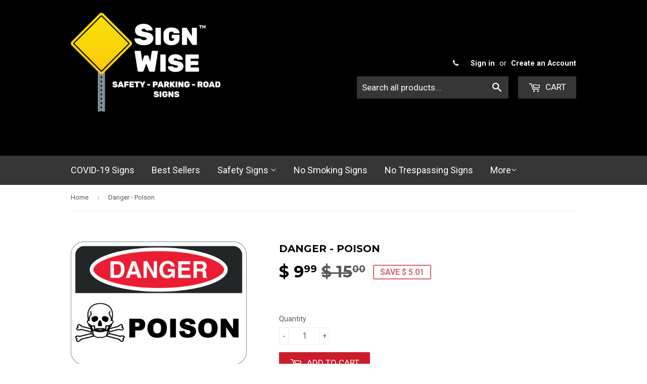

--- FILE ---
content_type: text/html; charset=utf-8
request_url: https://shopsignwise.com/products/danger-poison
body_size: 25526
content:
<!doctype html>
<!--[if lt IE 7]><html class="no-js lt-ie9 lt-ie8 lt-ie7" lang="en"> <![endif]-->
<!--[if IE 7]><html class="no-js lt-ie9 lt-ie8" lang="en"> <![endif]-->
<!--[if IE 8]><html class="no-js lt-ie9" lang="en"> <![endif]-->
<!--[if IE 9 ]><html class="ie9 no-js"> <![endif]-->
<!--[if (gt IE 9)|!(IE)]><!--> <html class="no-touch no-js"> <!--<![endif]-->
<head>
  
  <!-- Google Tag Manager -->
<script>(function(w,d,s,l,i){w[l]=w[l]||[];w[l].push({'gtm.start':
new Date().getTime(),event:'gtm.js'});var f=d.getElementsByTagName(s)[0],
j=d.createElement(s),dl=l!='dataLayer'?'&l='+l:'';j.async=true;j.src=
'https://www.googletagmanager.com/gtm.js?id='+i+dl;f.parentNode.insertBefore(j,f);
})(window,document,'script','dataLayer','GTM-KV3LJ7M');</script>
<!-- End Google Tag Manager -->
  
  <!-- Global site tag (gtag.js) - Google Analytics -->
<script async src="https://www.googletagmanager.com/gtag/js?id=G-EQ2H279M9Q"></script>
<script>
  window.dataLayer = window.dataLayer || [];
  function gtag(){dataLayer.push(arguments);}
  gtag('js', new Date());

  gtag('config', 'G-EQ2H279M9Q');
  gtag('set', {'user_id': 'USER_ID'}); // Set the user ID using signed-in user_id.
  ga('set', 'userId', 'USER_ID'); // Set the user ID using signed-in user_id.
</script>
  
  
<script>(function(w,d,t,r,u){var f,n,i;w[u]=w[u]||[],f=function(){var o={ti:"5528053"};o.q=w[u],w[u]=new UET(o),w[u].push("pageLoad")},n=d.createElement(t),n.src=r,n.async=1,n.onload=n.onreadystatechange=function(){var s=this.readyState;s&&s!=="loaded"&&s!=="complete"||(f(),n.onload=n.onreadystatechange=null)},i=d.getElementsByTagName(t)[0],i.parentNode.insertBefore(n,i)})(window,document,"script","//bat.bing.com/bat.js","uetq");</script><noscript><img src="//bat.bing.com/action/0?ti=5528053&Ver=2" height="0" width="0" style="display:none; visibility: hidden;" /></noscript>
<img src="//bat.bing.com/action/0?ti=5528053&Ver=2" height="0" width="0" style="display:none; visibility: hidden;" />
  <meta name="msvalidate.01" content="2284D47036B4AAD3C2DE7E21BFA6CBDE" />
  <!-- Basic page needs ================================================== -->
  <meta charset="utf-8">
  <meta http-equiv="X-UA-Compatible" content="IE=edge,chrome=1">

  

  <!-- Title and description ================================================== -->
  <title>
  Danger - Poison &ndash; Sign Wise
  </title>


  
    <meta name="description" content="Danger - Poison 7&quot;x10&quot; Warning sign to protect employees and workers Bright Red lettering, easy to read and see from a distance OSHA and ANSI compliant Made in the USA Easy to install on posts, buildings, fences, and walls Resists weather and wear Part Number: SW-CS651028">
  

  <!-- Product meta ================================================== -->
  

  <meta property="og:type" content="product">
  <meta property="og:title" content="Danger - Poison">
  <meta property="og:url" content="https://shopsignwise.com/products/danger-poison">
  
  <meta property="og:image" content="http://shopsignwise.com/cdn/shop/products/poison_1024x1024.png?v=1605212913">
  <meta property="og:image:secure_url" content="https://shopsignwise.com/cdn/shop/products/poison_1024x1024.png?v=1605212913">
  
  <meta property="og:image" content="http://shopsignwise.com/cdn/shop/products/61_MKYH8w5L._SL1500_b3e99a44-5b1d-40ae-b736-cd4af2bba5a4_1024x1024.jpg?v=1605212922">
  <meta property="og:image:secure_url" content="https://shopsignwise.com/cdn/shop/products/61_MKYH8w5L._SL1500_b3e99a44-5b1d-40ae-b736-cd4af2bba5a4_1024x1024.jpg?v=1605212922">
  
  <meta property="og:price:amount" content="9.99">
  <meta property="og:price:currency" content="USD">


  
    <meta property="og:description" content="Danger - Poison 7&quot;x10&quot; Warning sign to protect employees and workers Bright Red lettering, easy to read and see from a distance OSHA and ANSI compliant Made in the USA Easy to install on posts, buildings, fences, and walls Resists weather and wear Part Number: SW-CS651028">
  

  <meta property="og:site_name" content="Sign Wise">

  


<meta name="twitter:card" content="summary">

  <meta name="twitter:site" content="@sign_wise">


  <meta name="twitter:card" content="product">
  <meta name="twitter:title" content="Danger - Poison">
  <meta name="twitter:description" content="Danger - Poison

7&quot;x10&quot; Warning sign to protect employees and workers
Bright Red lettering, easy to read and see from a distance
OSHA and ANSI compliant
Made in the USA
Easy to install on posts, buildings, fences, and walls
Resists weather and wear

Part Number: SW-CS651028
">
  <meta name="twitter:image" content="https://shopsignwise.com/cdn/shop/products/poison_large.png?v=1605212913">
  <meta name="twitter:image:width" content="480">
  <meta name="twitter:image:height" content="480">



  <!-- Helpers ================================================== -->
  <link rel="canonical" href="https://shopsignwise.com/products/danger-poison">
  <meta name="viewport" content="width=device-width,initial-scale=1">

  
  <!-- Ajaxify Cart Plugin ================================================== -->
  <link href="//shopsignwise.com/cdn/shop/t/13/assets/ajaxify.scss.css?v=140649924464081616531476895985" rel="stylesheet" type="text/css" media="all" />
  

  <!-- CSS ================================================== -->
  <link href="//shopsignwise.com/cdn/shop/t/13/assets/timber.scss.css?v=78804018633204776661701320255" rel="stylesheet" type="text/css" media="all" />
  
  
  
  <link href="//fonts.googleapis.com/css?family=Roboto:400,700" rel="stylesheet" type="text/css" media="all" />


  
    
    
    <link href="//fonts.googleapis.com/css?family=Montserrat:700" rel="stylesheet" type="text/css" media="all" />
  


  



  <!-- Header hook for plugins ================================================== -->
  <script>
(function(m,a,t,c,ha){if(!m[ha]){if(m.rr){m[ha]=m.rr;return}m[ha]=function(){(m[ha].q=m[ha].q||[]).push(arguments)}
;m[ha].q=m[ha].q||[];m.rr=m[ha];var el=a.createElement(t);var scrTag=a.getElementsByTagName(t)[0];el.async=true
;el.src=c+'?v='+Math.floor(Date.now()/864e5);scrTag.parentNode.insertBefore(el,scrTag)}})(window,document,'script',
'https://mjs.getmatcha.com/vk6KiFgEQTL3oUxobe8LUTr2/matcha.min.js','matcha');
matcha('config', 'channelToken', 'vk6KiFgEQTL3oUxobe8LUTr2');

          </script>
        
  <script>window.performance && window.performance.mark && window.performance.mark('shopify.content_for_header.start');</script><meta name="google-site-verification" content="CM46I3AKktDmnwhrOmpGj0sddweQo2QpgTkXqfqqKCc">
<meta id="shopify-digital-wallet" name="shopify-digital-wallet" content="/7329955/digital_wallets/dialog">
<meta name="shopify-checkout-api-token" content="20d1c508a20aa222fe58327e741f16a2">
<meta id="in-context-paypal-metadata" data-shop-id="7329955" data-venmo-supported="false" data-environment="production" data-locale="en_US" data-paypal-v4="true" data-currency="USD">
<link rel="alternate" type="application/json+oembed" href="https://shopsignwise.com/products/danger-poison.oembed">
<script async="async" src="/checkouts/internal/preloads.js?locale=en-US"></script>
<link rel="preconnect" href="https://shop.app" crossorigin="anonymous">
<script async="async" src="https://shop.app/checkouts/internal/preloads.js?locale=en-US&shop_id=7329955" crossorigin="anonymous"></script>
<script id="apple-pay-shop-capabilities" type="application/json">{"shopId":7329955,"countryCode":"US","currencyCode":"USD","merchantCapabilities":["supports3DS"],"merchantId":"gid:\/\/shopify\/Shop\/7329955","merchantName":"Sign Wise","requiredBillingContactFields":["postalAddress","email","phone"],"requiredShippingContactFields":["postalAddress","email","phone"],"shippingType":"shipping","supportedNetworks":["visa","masterCard","amex","discover","elo","jcb"],"total":{"type":"pending","label":"Sign Wise","amount":"1.00"},"shopifyPaymentsEnabled":true,"supportsSubscriptions":true}</script>
<script id="shopify-features" type="application/json">{"accessToken":"20d1c508a20aa222fe58327e741f16a2","betas":["rich-media-storefront-analytics"],"domain":"shopsignwise.com","predictiveSearch":true,"shopId":7329955,"locale":"en"}</script>
<script>var Shopify = Shopify || {};
Shopify.shop = "sign-wise-2.myshopify.com";
Shopify.locale = "en";
Shopify.currency = {"active":"USD","rate":"1.0"};
Shopify.country = "US";
Shopify.theme = {"name":"Supply - Blue - Bold October 19 2016","id":163535880,"schema_name":null,"schema_version":null,"theme_store_id":null,"role":"main"};
Shopify.theme.handle = "null";
Shopify.theme.style = {"id":null,"handle":null};
Shopify.cdnHost = "shopsignwise.com/cdn";
Shopify.routes = Shopify.routes || {};
Shopify.routes.root = "/";</script>
<script type="module">!function(o){(o.Shopify=o.Shopify||{}).modules=!0}(window);</script>
<script>!function(o){function n(){var o=[];function n(){o.push(Array.prototype.slice.apply(arguments))}return n.q=o,n}var t=o.Shopify=o.Shopify||{};t.loadFeatures=n(),t.autoloadFeatures=n()}(window);</script>
<script>
  window.ShopifyPay = window.ShopifyPay || {};
  window.ShopifyPay.apiHost = "shop.app\/pay";
  window.ShopifyPay.redirectState = null;
</script>
<script id="shop-js-analytics" type="application/json">{"pageType":"product"}</script>
<script defer="defer" async type="module" src="//shopsignwise.com/cdn/shopifycloud/shop-js/modules/v2/client.init-shop-cart-sync_BT-GjEfc.en.esm.js"></script>
<script defer="defer" async type="module" src="//shopsignwise.com/cdn/shopifycloud/shop-js/modules/v2/chunk.common_D58fp_Oc.esm.js"></script>
<script defer="defer" async type="module" src="//shopsignwise.com/cdn/shopifycloud/shop-js/modules/v2/chunk.modal_xMitdFEc.esm.js"></script>
<script type="module">
  await import("//shopsignwise.com/cdn/shopifycloud/shop-js/modules/v2/client.init-shop-cart-sync_BT-GjEfc.en.esm.js");
await import("//shopsignwise.com/cdn/shopifycloud/shop-js/modules/v2/chunk.common_D58fp_Oc.esm.js");
await import("//shopsignwise.com/cdn/shopifycloud/shop-js/modules/v2/chunk.modal_xMitdFEc.esm.js");

  window.Shopify.SignInWithShop?.initShopCartSync?.({"fedCMEnabled":true,"windoidEnabled":true});

</script>
<script>
  window.Shopify = window.Shopify || {};
  if (!window.Shopify.featureAssets) window.Shopify.featureAssets = {};
  window.Shopify.featureAssets['shop-js'] = {"shop-cart-sync":["modules/v2/client.shop-cart-sync_DZOKe7Ll.en.esm.js","modules/v2/chunk.common_D58fp_Oc.esm.js","modules/v2/chunk.modal_xMitdFEc.esm.js"],"init-fed-cm":["modules/v2/client.init-fed-cm_B6oLuCjv.en.esm.js","modules/v2/chunk.common_D58fp_Oc.esm.js","modules/v2/chunk.modal_xMitdFEc.esm.js"],"shop-cash-offers":["modules/v2/client.shop-cash-offers_D2sdYoxE.en.esm.js","modules/v2/chunk.common_D58fp_Oc.esm.js","modules/v2/chunk.modal_xMitdFEc.esm.js"],"shop-login-button":["modules/v2/client.shop-login-button_QeVjl5Y3.en.esm.js","modules/v2/chunk.common_D58fp_Oc.esm.js","modules/v2/chunk.modal_xMitdFEc.esm.js"],"pay-button":["modules/v2/client.pay-button_DXTOsIq6.en.esm.js","modules/v2/chunk.common_D58fp_Oc.esm.js","modules/v2/chunk.modal_xMitdFEc.esm.js"],"shop-button":["modules/v2/client.shop-button_DQZHx9pm.en.esm.js","modules/v2/chunk.common_D58fp_Oc.esm.js","modules/v2/chunk.modal_xMitdFEc.esm.js"],"avatar":["modules/v2/client.avatar_BTnouDA3.en.esm.js"],"init-windoid":["modules/v2/client.init-windoid_CR1B-cfM.en.esm.js","modules/v2/chunk.common_D58fp_Oc.esm.js","modules/v2/chunk.modal_xMitdFEc.esm.js"],"init-shop-for-new-customer-accounts":["modules/v2/client.init-shop-for-new-customer-accounts_C_vY_xzh.en.esm.js","modules/v2/client.shop-login-button_QeVjl5Y3.en.esm.js","modules/v2/chunk.common_D58fp_Oc.esm.js","modules/v2/chunk.modal_xMitdFEc.esm.js"],"init-shop-email-lookup-coordinator":["modules/v2/client.init-shop-email-lookup-coordinator_BI7n9ZSv.en.esm.js","modules/v2/chunk.common_D58fp_Oc.esm.js","modules/v2/chunk.modal_xMitdFEc.esm.js"],"init-shop-cart-sync":["modules/v2/client.init-shop-cart-sync_BT-GjEfc.en.esm.js","modules/v2/chunk.common_D58fp_Oc.esm.js","modules/v2/chunk.modal_xMitdFEc.esm.js"],"shop-toast-manager":["modules/v2/client.shop-toast-manager_DiYdP3xc.en.esm.js","modules/v2/chunk.common_D58fp_Oc.esm.js","modules/v2/chunk.modal_xMitdFEc.esm.js"],"init-customer-accounts":["modules/v2/client.init-customer-accounts_D9ZNqS-Q.en.esm.js","modules/v2/client.shop-login-button_QeVjl5Y3.en.esm.js","modules/v2/chunk.common_D58fp_Oc.esm.js","modules/v2/chunk.modal_xMitdFEc.esm.js"],"init-customer-accounts-sign-up":["modules/v2/client.init-customer-accounts-sign-up_iGw4briv.en.esm.js","modules/v2/client.shop-login-button_QeVjl5Y3.en.esm.js","modules/v2/chunk.common_D58fp_Oc.esm.js","modules/v2/chunk.modal_xMitdFEc.esm.js"],"shop-follow-button":["modules/v2/client.shop-follow-button_CqMgW2wH.en.esm.js","modules/v2/chunk.common_D58fp_Oc.esm.js","modules/v2/chunk.modal_xMitdFEc.esm.js"],"checkout-modal":["modules/v2/client.checkout-modal_xHeaAweL.en.esm.js","modules/v2/chunk.common_D58fp_Oc.esm.js","modules/v2/chunk.modal_xMitdFEc.esm.js"],"shop-login":["modules/v2/client.shop-login_D91U-Q7h.en.esm.js","modules/v2/chunk.common_D58fp_Oc.esm.js","modules/v2/chunk.modal_xMitdFEc.esm.js"],"lead-capture":["modules/v2/client.lead-capture_BJmE1dJe.en.esm.js","modules/v2/chunk.common_D58fp_Oc.esm.js","modules/v2/chunk.modal_xMitdFEc.esm.js"],"payment-terms":["modules/v2/client.payment-terms_Ci9AEqFq.en.esm.js","modules/v2/chunk.common_D58fp_Oc.esm.js","modules/v2/chunk.modal_xMitdFEc.esm.js"]};
</script>
<script>(function() {
  var isLoaded = false;
  function asyncLoad() {
    if (isLoaded) return;
    isLoaded = true;
    var urls = ["\/\/shopify.privy.com\/widget.js?shop=sign-wise-2.myshopify.com","\/\/www.powr.io\/powr.js?powr-token=sign-wise-2.myshopify.com\u0026external-type=shopify\u0026shop=sign-wise-2.myshopify.com","https:\/\/www.improvedcontactform.com\/icf.js?shop=sign-wise-2.myshopify.com","https:\/\/cdn.hextom.com\/js\/freeshippingbar.js?shop=sign-wise-2.myshopify.com"];
    for (var i = 0; i < urls.length; i++) {
      var s = document.createElement('script');
      s.type = 'text/javascript';
      s.async = true;
      s.src = urls[i];
      var x = document.getElementsByTagName('script')[0];
      x.parentNode.insertBefore(s, x);
    }
  };
  if(window.attachEvent) {
    window.attachEvent('onload', asyncLoad);
  } else {
    window.addEventListener('load', asyncLoad, false);
  }
})();</script>
<script id="__st">var __st={"a":7329955,"offset":-25200,"reqid":"84ae1caf-5044-4d46-a24a-3512a6cc982e-1769397989","pageurl":"shopsignwise.com\/products\/danger-poison","u":"171c42c3f162","p":"product","rtyp":"product","rid":6075571175610};</script>
<script>window.ShopifyPaypalV4VisibilityTracking = true;</script>
<script id="captcha-bootstrap">!function(){'use strict';const t='contact',e='account',n='new_comment',o=[[t,t],['blogs',n],['comments',n],[t,'customer']],c=[[e,'customer_login'],[e,'guest_login'],[e,'recover_customer_password'],[e,'create_customer']],r=t=>t.map((([t,e])=>`form[action*='/${t}']:not([data-nocaptcha='true']) input[name='form_type'][value='${e}']`)).join(','),a=t=>()=>t?[...document.querySelectorAll(t)].map((t=>t.form)):[];function s(){const t=[...o],e=r(t);return a(e)}const i='password',u='form_key',d=['recaptcha-v3-token','g-recaptcha-response','h-captcha-response',i],f=()=>{try{return window.sessionStorage}catch{return}},m='__shopify_v',_=t=>t.elements[u];function p(t,e,n=!1){try{const o=window.sessionStorage,c=JSON.parse(o.getItem(e)),{data:r}=function(t){const{data:e,action:n}=t;return t[m]||n?{data:e,action:n}:{data:t,action:n}}(c);for(const[e,n]of Object.entries(r))t.elements[e]&&(t.elements[e].value=n);n&&o.removeItem(e)}catch(o){console.error('form repopulation failed',{error:o})}}const l='form_type',E='cptcha';function T(t){t.dataset[E]=!0}const w=window,h=w.document,L='Shopify',v='ce_forms',y='captcha';let A=!1;((t,e)=>{const n=(g='f06e6c50-85a8-45c8-87d0-21a2b65856fe',I='https://cdn.shopify.com/shopifycloud/storefront-forms-hcaptcha/ce_storefront_forms_captcha_hcaptcha.v1.5.2.iife.js',D={infoText:'Protected by hCaptcha',privacyText:'Privacy',termsText:'Terms'},(t,e,n)=>{const o=w[L][v],c=o.bindForm;if(c)return c(t,g,e,D).then(n);var r;o.q.push([[t,g,e,D],n]),r=I,A||(h.body.append(Object.assign(h.createElement('script'),{id:'captcha-provider',async:!0,src:r})),A=!0)});var g,I,D;w[L]=w[L]||{},w[L][v]=w[L][v]||{},w[L][v].q=[],w[L][y]=w[L][y]||{},w[L][y].protect=function(t,e){n(t,void 0,e),T(t)},Object.freeze(w[L][y]),function(t,e,n,w,h,L){const[v,y,A,g]=function(t,e,n){const i=e?o:[],u=t?c:[],d=[...i,...u],f=r(d),m=r(i),_=r(d.filter((([t,e])=>n.includes(e))));return[a(f),a(m),a(_),s()]}(w,h,L),I=t=>{const e=t.target;return e instanceof HTMLFormElement?e:e&&e.form},D=t=>v().includes(t);t.addEventListener('submit',(t=>{const e=I(t);if(!e)return;const n=D(e)&&!e.dataset.hcaptchaBound&&!e.dataset.recaptchaBound,o=_(e),c=g().includes(e)&&(!o||!o.value);(n||c)&&t.preventDefault(),c&&!n&&(function(t){try{if(!f())return;!function(t){const e=f();if(!e)return;const n=_(t);if(!n)return;const o=n.value;o&&e.removeItem(o)}(t);const e=Array.from(Array(32),(()=>Math.random().toString(36)[2])).join('');!function(t,e){_(t)||t.append(Object.assign(document.createElement('input'),{type:'hidden',name:u})),t.elements[u].value=e}(t,e),function(t,e){const n=f();if(!n)return;const o=[...t.querySelectorAll(`input[type='${i}']`)].map((({name:t})=>t)),c=[...d,...o],r={};for(const[a,s]of new FormData(t).entries())c.includes(a)||(r[a]=s);n.setItem(e,JSON.stringify({[m]:1,action:t.action,data:r}))}(t,e)}catch(e){console.error('failed to persist form',e)}}(e),e.submit())}));const S=(t,e)=>{t&&!t.dataset[E]&&(n(t,e.some((e=>e===t))),T(t))};for(const o of['focusin','change'])t.addEventListener(o,(t=>{const e=I(t);D(e)&&S(e,y())}));const B=e.get('form_key'),M=e.get(l),P=B&&M;t.addEventListener('DOMContentLoaded',(()=>{const t=y();if(P)for(const e of t)e.elements[l].value===M&&p(e,B);[...new Set([...A(),...v().filter((t=>'true'===t.dataset.shopifyCaptcha))])].forEach((e=>S(e,t)))}))}(h,new URLSearchParams(w.location.search),n,t,e,['guest_login'])})(!0,!0)}();</script>
<script integrity="sha256-4kQ18oKyAcykRKYeNunJcIwy7WH5gtpwJnB7kiuLZ1E=" data-source-attribution="shopify.loadfeatures" defer="defer" src="//shopsignwise.com/cdn/shopifycloud/storefront/assets/storefront/load_feature-a0a9edcb.js" crossorigin="anonymous"></script>
<script crossorigin="anonymous" defer="defer" src="//shopsignwise.com/cdn/shopifycloud/storefront/assets/shopify_pay/storefront-65b4c6d7.js?v=20250812"></script>
<script data-source-attribution="shopify.dynamic_checkout.dynamic.init">var Shopify=Shopify||{};Shopify.PaymentButton=Shopify.PaymentButton||{isStorefrontPortableWallets:!0,init:function(){window.Shopify.PaymentButton.init=function(){};var t=document.createElement("script");t.src="https://shopsignwise.com/cdn/shopifycloud/portable-wallets/latest/portable-wallets.en.js",t.type="module",document.head.appendChild(t)}};
</script>
<script data-source-attribution="shopify.dynamic_checkout.buyer_consent">
  function portableWalletsHideBuyerConsent(e){var t=document.getElementById("shopify-buyer-consent"),n=document.getElementById("shopify-subscription-policy-button");t&&n&&(t.classList.add("hidden"),t.setAttribute("aria-hidden","true"),n.removeEventListener("click",e))}function portableWalletsShowBuyerConsent(e){var t=document.getElementById("shopify-buyer-consent"),n=document.getElementById("shopify-subscription-policy-button");t&&n&&(t.classList.remove("hidden"),t.removeAttribute("aria-hidden"),n.addEventListener("click",e))}window.Shopify?.PaymentButton&&(window.Shopify.PaymentButton.hideBuyerConsent=portableWalletsHideBuyerConsent,window.Shopify.PaymentButton.showBuyerConsent=portableWalletsShowBuyerConsent);
</script>
<script data-source-attribution="shopify.dynamic_checkout.cart.bootstrap">document.addEventListener("DOMContentLoaded",(function(){function t(){return document.querySelector("shopify-accelerated-checkout-cart, shopify-accelerated-checkout")}if(t())Shopify.PaymentButton.init();else{new MutationObserver((function(e,n){t()&&(Shopify.PaymentButton.init(),n.disconnect())})).observe(document.body,{childList:!0,subtree:!0})}}));
</script>
<script id='scb4127' type='text/javascript' async='' src='https://shopsignwise.com/cdn/shopifycloud/privacy-banner/storefront-banner.js'></script><link id="shopify-accelerated-checkout-styles" rel="stylesheet" media="screen" href="https://shopsignwise.com/cdn/shopifycloud/portable-wallets/latest/accelerated-checkout-backwards-compat.css" crossorigin="anonymous">
<style id="shopify-accelerated-checkout-cart">
        #shopify-buyer-consent {
  margin-top: 1em;
  display: inline-block;
  width: 100%;
}

#shopify-buyer-consent.hidden {
  display: none;
}

#shopify-subscription-policy-button {
  background: none;
  border: none;
  padding: 0;
  text-decoration: underline;
  font-size: inherit;
  cursor: pointer;
}

#shopify-subscription-policy-button::before {
  box-shadow: none;
}

      </style>

<script>window.performance && window.performance.mark && window.performance.mark('shopify.content_for_header.end');</script>

<!-- bold-product.liquid -->

                     <script>    var bold_hidden_variants = {};    var bold_hidden_options = {};    var bold_option_clean_names = {};    var bold_product_json = {};  </script>       <!-- bold-hidden-variants.liquid --> <script class="bold-remove-on-load">  if(typeof(Bold) !== 'object')    var Bold = {};    if(typeof(Bold.base_variant) !== 'object')    Bold.base_variant = {};         if(typeof(Bold.inventory_lookup) !== 'object')    Bold.inventory_lookup = {};        Bold.base_variant[37538058993850] = { id: 37538058993850, price: 999 };               Bold.inventory_lookup[37538058993850] = { inventory_management: '', inventory_policy: 'deny', inventory_quantity: 0, available: true };        Bold.inventory_lookup[37538058993850] = { inventory_management: Bold.inventory_lookup[Bold.base_variant[37538058993850].id].inventory_management, inventory_policy: Bold.inventory_lookup[Bold.base_variant[37538058993850].id].inventory_policy, inventory_quantity: Bold.inventory_lookup[Bold.base_variant[37538058993850].id].inventory_quantity, available: Bold.inventory_lookup[Bold.base_variant[37538058993850].id].available };</script>                                                                                                                                         <script>bold_option_clean_names["Default Title"]="Default Title";</script>    <script>  bold_product_json[6075571175610] = {"id":6075571175610,"title":"Danger - Poison","handle":"danger-poison","description":"\u003cp data-mce-fragment=\"1\"\u003e\u003cstrong data-mce-fragment=\"1\"\u003eDanger - Poison\u003cbr data-mce-fragment=\"1\"\u003e\u003c\/strong\u003e\u003c\/p\u003e\n\u003cul class=\"a-vertical a-spacing-none\" data-mce-fragment=\"1\"\u003e\n\u003cli data-mce-fragment=\"1\"\u003e\u003cspan class=\"a-list-item\" data-mce-fragment=\"1\"\u003e7\"x10\" Warning sign to protect employees and workers\u003c\/span\u003e\u003c\/li\u003e\n\u003cli data-mce-fragment=\"1\"\u003e\u003cspan class=\"a-list-item\" data-mce-fragment=\"1\"\u003eBright Red lettering, easy to read and see from a distance\u003c\/span\u003e\u003c\/li\u003e\n\u003cli data-mce-fragment=\"1\"\u003e\u003cspan class=\"a-list-item\" data-mce-fragment=\"1\"\u003eOSHA and ANSI compliant\u003c\/span\u003e\u003c\/li\u003e\n\u003cli data-mce-fragment=\"1\"\u003e\u003cspan class=\"a-list-item\" data-mce-fragment=\"1\"\u003eMade in the USA\u003c\/span\u003e\u003c\/li\u003e\n\u003cli data-mce-fragment=\"1\"\u003e\u003cspan class=\"a-list-item\" data-mce-fragment=\"1\"\u003eEasy to install on posts, buildings, fences, and walls\u003c\/span\u003e\u003c\/li\u003e\n\u003cli data-mce-fragment=\"1\"\u003e\u003cspan class=\"a-list-item\" data-mce-fragment=\"1\"\u003eResists weather and wear\u003c\/span\u003e\u003c\/li\u003e\n\u003cli data-mce-fragment=\"1\"\u003e\n\u003cspan class=\"a-list-item\" data-mce-fragment=\"1\"\u003ePart Number: SW-CS6510\u003c\/span\u003e28\u003c\/li\u003e\n\u003c\/ul\u003e","published_at":"2020-11-12T13:29:07-07:00","created_at":"2020-11-12T13:28:29-07:00","vendor":"Sign Wise","type":"Danger","tags":["Danger \u0026 Warning"],"price":999,"price_min":999,"price_max":999,"available":true,"price_varies":false,"compare_at_price":1500,"compare_at_price_min":1500,"compare_at_price_max":1500,"compare_at_price_varies":false,"variants":[{"id":37538058993850,"title":"Default Title","option1":"Default Title","option2":null,"option3":null,"sku":"SW-CS651028","requires_shipping":true,"taxable":true,"featured_image":null,"available":true,"name":"Danger - Poison","public_title":null,"options":["Default Title"],"price":999,"weight":0,"compare_at_price":1500,"inventory_quantity":0,"inventory_management":null,"inventory_policy":"deny","barcode":"","requires_selling_plan":false,"selling_plan_allocations":[]}],"images":["\/\/shopsignwise.com\/cdn\/shop\/products\/poison.png?v=1605212913","\/\/shopsignwise.com\/cdn\/shop\/products\/61_MKYH8w5L._SL1500_b3e99a44-5b1d-40ae-b736-cd4af2bba5a4.jpg?v=1605212922"],"featured_image":"\/\/shopsignwise.com\/cdn\/shop\/products\/poison.png?v=1605212913","options":["Title"],"media":[{"alt":null,"id":14914589425850,"position":1,"preview_image":{"aspect_ratio":1.244,"height":2416,"width":3006,"src":"\/\/shopsignwise.com\/cdn\/shop\/products\/poison.png?v=1605212913"},"aspect_ratio":1.244,"height":2416,"media_type":"image","src":"\/\/shopsignwise.com\/cdn\/shop\/products\/poison.png?v=1605212913","width":3006},{"alt":null,"id":14914590277818,"position":2,"preview_image":{"aspect_ratio":0.973,"height":1500,"width":1460,"src":"\/\/shopsignwise.com\/cdn\/shop\/products\/61_MKYH8w5L._SL1500_b3e99a44-5b1d-40ae-b736-cd4af2bba5a4.jpg?v=1605212922"},"aspect_ratio":0.973,"height":1500,"media_type":"image","src":"\/\/shopsignwise.com\/cdn\/shop\/products\/61_MKYH8w5L._SL1500_b3e99a44-5b1d-40ae-b736-cd4af2bba5a4.jpg?v=1605212922","width":1460}],"requires_selling_plan":false,"selling_plan_groups":[],"content":"\u003cp data-mce-fragment=\"1\"\u003e\u003cstrong data-mce-fragment=\"1\"\u003eDanger - Poison\u003cbr data-mce-fragment=\"1\"\u003e\u003c\/strong\u003e\u003c\/p\u003e\n\u003cul class=\"a-vertical a-spacing-none\" data-mce-fragment=\"1\"\u003e\n\u003cli data-mce-fragment=\"1\"\u003e\u003cspan class=\"a-list-item\" data-mce-fragment=\"1\"\u003e7\"x10\" Warning sign to protect employees and workers\u003c\/span\u003e\u003c\/li\u003e\n\u003cli data-mce-fragment=\"1\"\u003e\u003cspan class=\"a-list-item\" data-mce-fragment=\"1\"\u003eBright Red lettering, easy to read and see from a distance\u003c\/span\u003e\u003c\/li\u003e\n\u003cli data-mce-fragment=\"1\"\u003e\u003cspan class=\"a-list-item\" data-mce-fragment=\"1\"\u003eOSHA and ANSI compliant\u003c\/span\u003e\u003c\/li\u003e\n\u003cli data-mce-fragment=\"1\"\u003e\u003cspan class=\"a-list-item\" data-mce-fragment=\"1\"\u003eMade in the USA\u003c\/span\u003e\u003c\/li\u003e\n\u003cli data-mce-fragment=\"1\"\u003e\u003cspan class=\"a-list-item\" data-mce-fragment=\"1\"\u003eEasy to install on posts, buildings, fences, and walls\u003c\/span\u003e\u003c\/li\u003e\n\u003cli data-mce-fragment=\"1\"\u003e\u003cspan class=\"a-list-item\" data-mce-fragment=\"1\"\u003eResists weather and wear\u003c\/span\u003e\u003c\/li\u003e\n\u003cli data-mce-fragment=\"1\"\u003e\n\u003cspan class=\"a-list-item\" data-mce-fragment=\"1\"\u003ePart Number: SW-CS6510\u003c\/span\u003e28\u003c\/li\u003e\n\u003c\/ul\u003e"};  bold_product_json[6075571175610].price = 999;  bold_product_json[6075571175610].price_min = 999;  bold_product_json[6075571175610].price_max = 999;  bold_product_json[6075571175610].price_varies = false;  bold_product_json[6075571175610].compare_at_price = 1500;  bold_product_json[6075571175610].compare_at_price_min = 1500;  bold_product_json[6075571175610].compare_at_price_max = 1500;      for (var variant in bold_product_json[6075571175610].variants){    bold_product_json[6075571175610].variants[variant].inventory_management = Bold.inventory_lookup[bold_product_json[6075571175610].variants[variant].id].inventory_management;    bold_product_json[6075571175610].variants[variant].inventory_policy = Bold.inventory_lookup[bold_product_json[6075571175610].variants[variant].id].inventory_policy;    bold_product_json[6075571175610].variants[variant].inventory_quantity = Bold.inventory_lookup[bold_product_json[6075571175610].variants[variant].id].inventory_quantity;    bold_product_json[6075571175610].variants[variant].available = Bold.inventory_lookup[bold_product_json[6075571175610].variants[variant].id].available;  }</script>





  <script>

    
    window.BOLD = window.BOLD || {};
    window.BOLD.common = window.BOLD.common || {};
    window.BOLD.common.Shopify = window.BOLD.common.Shopify || {};

    window.BOLD.common.Shopify.shop = {
        domain: 'shopsignwise.com',
        permanent_domain: 'sign-wise-2.myshopify.com',
        url: 'https://shopsignwise.com',
        secure_url: 'https://shopsignwise.com',
        money_format: "$ {{amount}}",
        currency: "USD"
    };

    window.BOLD.common.Shopify.cart = {"note":null,"attributes":{},"original_total_price":0,"total_price":0,"total_discount":0,"total_weight":0.0,"item_count":0,"items":[],"requires_shipping":false,"currency":"USD","items_subtotal_price":0,"cart_level_discount_applications":[],"checkout_charge_amount":0};
    window.BOLD.common.template = 'product';

    
    window.BOLD.common.Shopify.formatMoney = function(money, format) {
        function n(t, e) {
            return "undefined" == typeof t ? e : t
        }
        function r(t, e, r, i) {
            if (e = n(e, 2),
            r = n(r, ","),
            i = n(i, "."),
            isNaN(t) || null == t)
                return 0;
            t = (t / 100).toFixed(e);
            var o = t.split(".")
              , a = o[0].replace(/(\d)(?=(\d\d\d)+(?!\d))/g, "$1" + r)
              , s = o[1] ? i + o[1] : "";
            return a + s
        }
        "string" == typeof money && (money = money.replace(".", ""));
        var i = ""
          , o = /\{\{\s*(\w+)\s*\}\}/
          , a = format || window.BOLD.common.Shopify.shop.money_format || window.Shopify.money_format || "$ {{ amount }}";
        switch (a.match(o)[1]) {
        case "amount":
            i = r(money, 2);
            break;
        case "amount_no_decimals":
            i = r(money, 0);
            break;
        case "amount_with_comma_separator":
            i = r(money, 2, ".", ",");
            break;
        case "amount_no_decimals_with_comma_separator":
            i = r(money, 0, ".", ",")
        }
        return a.replace(o, i)
    };

    window.BOLD.common.Shopify.saveProduct = function (handle, product) {
        if(typeof window.BOLD.common.Shopify.products[handle] === 'undefined' && typeof handle === 'string') {
            if(typeof product === 'number') {
                product = { id: product };
            }
            window.BOLD.common.Shopify.products[handle] = product;
        }
    }

    window.BOLD.common.Shopify.saveVariant = function (variant_id, variant) {
        if(typeof window.BOLD.common.Shopify.variants[variant_id] === 'undefined' && typeof variant_id === 'number') {
            if(typeof variant === 'number') {
                variant = { product_id: variant };
            }
            window.BOLD.common.Shopify.variants[variant_id] = variant;
        }
    }

    
    window.BOLD.common.Shopify.products = window.BOLD.common.Shopify.products || {};
    window.BOLD.common.Shopify.variants = window.BOLD.common.Shopify.variants || {};

    
    window.BOLD.common.Shopify.saveProduct("danger-poison", 6075571175610);
     window.BOLD.common.Shopify.saveVariant(37538058993850, 6075571175610); 

    
    
        window.BOLD.common.Shopify.saveProduct("admittance-to-authorized-personnel-only", 6072588566714);
         window.BOLD.common.Shopify.saveVariant(37526881566906, 6072588566714); 
    
        window.BOLD.common.Shopify.saveProduct("construction-area-authorized-personnel-only-english-spanish", 6073481855162);
         window.BOLD.common.Shopify.saveVariant(37531860467898, 6073481855162); 
    
        window.BOLD.common.Shopify.saveProduct("construction-in-progress", 8542891016);
         window.BOLD.common.Shopify.saveVariant(29238493896, 8542891016); 
    
        window.BOLD.common.Shopify.saveProduct("construction-site-authorized-personnel-only-english-spanish", 6072638963898);
         window.BOLD.common.Shopify.saveVariant(37527301161146, 6072638963898); 
    
        window.BOLD.common.Shopify.saveProduct("danger-high-voltage", 6075564785850);
         window.BOLD.common.Shopify.saveVariant(37538012070074, 6075564785850); 
    
        window.BOLD.common.Shopify.saveProduct("danger-hot", 6075570847930);
         window.BOLD.common.Shopify.saveVariant(37538056798394, 6075570847930); 
    
        window.BOLD.common.Shopify.saveProduct("danger-poison", 6075571175610);
         window.BOLD.common.Shopify.saveVariant(37538058993850, 6075571175610); 
    
        window.BOLD.common.Shopify.saveProduct("danger-acid", 4951290372);
         window.BOLD.common.Shopify.saveVariant(19272467524, 4951290372); 
    
        window.BOLD.common.Shopify.saveProduct("danger-authorized-personnel-only", 9923524168);
         window.BOLD.common.Shopify.saveVariant(37544930803898, 9923524168); 
    
        window.BOLD.common.Shopify.saveProduct("danger-caustic", 4951314180);
         window.BOLD.common.Shopify.saveVariant(19272620932, 4951314180); 
    
        window.BOLD.common.Shopify.saveProduct("danger-chlorine", 4951331268);
         window.BOLD.common.Shopify.saveVariant(37694503026874, 4951331268); 
    
        window.BOLD.common.Shopify.saveProduct("danger-do-not-enter", 9923518216);
         window.BOLD.common.Shopify.saveVariant(37544945451194, 9923518216); 
    
        window.BOLD.common.Shopify.saveProduct("danger-flammable", 9622339784);
         window.BOLD.common.Shopify.saveVariant(36268519304, 9622339784); 
    
        window.BOLD.common.Shopify.saveProduct("danger-high-voltage-1", 6121311633594);
         window.BOLD.common.Shopify.saveVariant(37731684122810, 6121311633594); 
    
        window.BOLD.common.Shopify.saveProduct("danger-keep-out", 9923527432);
         window.BOLD.common.Shopify.saveVariant(37545146417338, 9923527432); 
    
        window.BOLD.common.Shopify.saveProduct("danger-no-trespassing", 9923520584);
         window.BOLD.common.Shopify.saveVariant(38444553096, 9923520584);  window.BOLD.common.Shopify.saveVariant(38444553160, 9923520584); 
    
        window.BOLD.common.Shopify.saveProduct("diesel-fuel", 5042216772);
         window.BOLD.common.Shopify.saveVariant(37694510235834, 5042216772); 
    
        window.BOLD.common.Shopify.saveProduct("do-not-enter", 6072591843514);
         window.BOLD.common.Shopify.saveVariant(37526893068474, 6072591843514); 
    
        window.BOLD.common.Shopify.saveProduct("do-not-enter-2", 6072592793786);
         window.BOLD.common.Shopify.saveVariant(37526902177978, 6072592793786); 
    
        window.BOLD.common.Shopify.saveProduct("do-not-enter-3", 6072593875130);
         window.BOLD.common.Shopify.saveVariant(37526908567738, 6072593875130); 
    
        window.BOLD.common.Shopify.saveProduct("do-not-enter-4", 6072595546298);
         window.BOLD.common.Shopify.saveVariant(37526918594746, 6072595546298); 
    
        window.BOLD.common.Shopify.saveProduct("do-not-enter-emergency-exit-only", 6072594792634);
         window.BOLD.common.Shopify.saveVariant(37526912336058, 6072594792634); 
    
        window.BOLD.common.Shopify.saveProduct("do-not-enter-spanish-english", 6072597708986);
         window.BOLD.common.Shopify.saveVariant(37526932357306, 6072597708986); 
    
        window.BOLD.common.Shopify.saveProduct("do-not-enter-when-equipment-is-running-english-spanish", 6072635523258);
         window.BOLD.common.Shopify.saveVariant(37527292707002, 6072635523258); 
    
        window.BOLD.common.Shopify.saveProduct("electrical-hazard-1", 6075561509050);
         window.BOLD.common.Shopify.saveVariant(37537981300922, 6075561509050); 
    
        window.BOLD.common.Shopify.saveProduct("electrical-hazard-do-not-touch", 6075563802810);
         window.BOLD.common.Shopify.saveVariant(37537999847610, 6075563802810); 
    
        window.BOLD.common.Shopify.saveProduct("electrical-hazard-low-voltage-non-insulated-wires", 6075581235386);
         window.BOLD.common.Shopify.saveVariant(37538151694522, 6075581235386); 
    
        window.BOLD.common.Shopify.saveProduct("electrical-shock-hazard-do-not-touch", 6075562721466);
         window.BOLD.common.Shopify.saveVariant(37537992474810, 6075562721466); 
    
        window.BOLD.common.Shopify.saveProduct("emergency-shut-off-switch-911", 6075266498746);
         window.BOLD.common.Shopify.saveVariant(37537214660794, 6075266498746); 
    
        window.BOLD.common.Shopify.saveProduct("enter-at-your-own-risk", 6075671806138);
         window.BOLD.common.Shopify.saveVariant(37539052552378, 6075671806138); 
    
        window.BOLD.common.Shopify.saveProduct("hazardous-waste", 5042278340);
         window.BOLD.common.Shopify.saveVariant(37694539399354, 5042278340); 
    
        window.BOLD.common.Shopify.saveProduct("high-temperature-area", 5042280708);
         window.BOLD.common.Shopify.saveVariant(37694658511034, 5042280708); 
    
        window.BOLD.common.Shopify.saveProduct("high-voltage-keep-out", 6075572879546);
         window.BOLD.common.Shopify.saveVariant(37538075967674, 6075572879546); 
    
        window.BOLD.common.Shopify.saveProduct("high-voltage-security-fence", 6075560296634);
         window.BOLD.common.Shopify.saveVariant(37537972912314, 6075560296634); 
    
        window.BOLD.common.Shopify.saveProduct("hot-do-not-touch", 5042283588);
         window.BOLD.common.Shopify.saveVariant(37694659461306, 5042283588); 
    
        window.BOLD.common.Shopify.saveProduct("hot-equipment", 5042285764);
         window.BOLD.common.Shopify.saveVariant(37694660935866, 5042285764); 
    
        window.BOLD.common.Shopify.saveProduct("hot-metal", 5042288388);
         window.BOLD.common.Shopify.saveVariant(37694661394618, 5042288388); 
    
        window.BOLD.common.Shopify.saveProduct("hot-pipes", 5042290244);
         window.BOLD.common.Shopify.saveVariant(37694661984442, 5042290244); 
    
        window.BOLD.common.Shopify.saveProduct("in-case-of-emergency-call-911", 6075267875002);
         window.BOLD.common.Shopify.saveVariant(37537218658490, 6075267875002); 
    
        window.BOLD.common.Shopify.saveProduct("keep-hands-away", 5042292228);
         window.BOLD.common.Shopify.saveVariant(37694671847610, 5042292228); 
    
        window.BOLD.common.Shopify.saveProduct("lock-out-equipment-before-entering", 6072598364346);
         window.BOLD.common.Shopify.saveVariant(37526935568570, 6072598364346); 
    
        window.BOLD.common.Shopify.saveProduct("lock-out-equipment-before-leaving", 6072598855866);
         window.BOLD.common.Shopify.saveVariant(37526936420538, 6072598855866); 
    
        window.BOLD.common.Shopify.saveProduct("moving-machinery", 5042297476);
         window.BOLD.common.Shopify.saveVariant(37694672306362, 5042297476); 
    
        window.BOLD.common.Shopify.saveProduct("no-smoking-matches-or-open-flame-1", 10324905416);
         window.BOLD.common.Shopify.saveVariant(42093825224, 10324905416); 
    
        window.BOLD.common.Shopify.saveProduct("no-smoking-matches-or-open-flame-2", 6073458065594);
         window.BOLD.common.Shopify.saveVariant(37531644723386, 6073458065594); 
    
        window.BOLD.common.Shopify.saveProduct("pinch-points-watch-your-hands", 6075569668282);
         window.BOLD.common.Shopify.saveVariant(37538046083258, 6075569668282); 
    
        window.BOLD.common.Shopify.saveProduct("protective-clothing-required-in-this-area", 6072603541690);
         window.BOLD.common.Shopify.saveVariant(37526977937594, 6072603541690); 
    

    
    

    window.BOLD.common.cacheParams = window.BOLD.common.cacheParams || {};
    window.BOLD.common.cacheParams.options = 1483337131;

</script>

<link href="//shopsignwise.com/cdn/shop/t/13/assets/bold-options.css?v=17330518042598989711479238643" rel="stylesheet" type="text/css" media="all" />
<script src="https://option.boldapps.net/js/options.js" type="text/javascript"></script>


  

<!--[if lt IE 9]>
<script src="//cdnjs.cloudflare.com/ajax/libs/html5shiv/3.7.2/html5shiv.min.js" type="text/javascript"></script>
<script src="//shopsignwise.com/cdn/shop/t/13/assets/respond.min.js?v=52248677837542619231476895981" type="text/javascript"></script>
<link href="//shopsignwise.com/cdn/shop/t/13/assets/respond-proxy.html" id="respond-proxy" rel="respond-proxy" />
<link href="//shopsignwise.com/search?q=7099df3db99805a9f7fc2401cb047669" id="respond-redirect" rel="respond-redirect" />
<script src="//shopsignwise.com/search?q=7099df3db99805a9f7fc2401cb047669" type="text/javascript"></script>
<![endif]-->
<!--[if (lte IE 9) ]><script src="//shopsignwise.com/cdn/shop/t/13/assets/match-media.min.js?v=159635276924582161481476895981" type="text/javascript"></script><![endif]-->


  
  
  <link href="//maxcdn.bootstrapcdn.com/font-awesome/4.2.0/css/font-awesome.min.css" rel="stylesheet" type="text/css" media="all" />
  <script src="//ajax.googleapis.com/ajax/libs/jquery/1.11.0/jquery.min.js" type="text/javascript"></script>

  <script src="//shopsignwise.com/cdn/shop/t/13/assets/modernizr.min.js?v=26620055551102246001476895981" type="text/javascript"></script>
  <script src="//shopsignwise.com/cdn/shop/t/13/assets/custom-js.js?v=99503037986543739381478708504" type="text/javascript"></script>  
  <link href="//shopsignwise.com/cdn/shop/t/13/assets/shopstorm-apps.scss.css?v=44200075104732991851476941444" rel="stylesheet" type="text/css" media="all" />
  <link href="//shopsignwise.com/cdn/shop/t/13/assets/custom-css.scss?v=149096741527432511211479175742" rel="stylesheet" type="text/css" media="all" />  
  
  
  <script type="text/javascript">
setTimeout(function(){var a=document.createElement("script");
var b=document.getElementsByTagName("script")[0];
a.src=document.location.protocol+"//script.crazyegg.com/pages/scripts/0060/9425.js?"+Math.floor(new Date().getTime()/3600000);
a.async=true;a.type="text/javascript";b.parentNode.insertBefore(a,b)}, 1);
</script>
  
  
  <script src="https://apis.google.com/js/platform.js?onload=renderBadge" async defer></script>


  
  
  
  
  
  
  
  
      
  
  <meta name="facebook-domain-verification" content="jjcivjpr6ert6wbknnib6fdu5kb9ds" />
  
  
  <!-- Hotjar Tracking Code for www.shopsignwise.com -->
<script>
    (function(h,o,t,j,a,r){
        h.hj=h.hj||function(){(h.hj.q=h.hj.q||[]).push(arguments)};
        h._hjSettings={hjid:2538489,hjsv:6};
        a=o.getElementsByTagName('head')[0];
        r=o.createElement('script');r.async=1;
        r.src=t+h._hjSettings.hjid+j+h._hjSettings.hjsv;
        a.appendChild(r);
    })(window,document,'https://static.hotjar.com/c/hotjar-','.js?sv=');
</script><link href="https://monorail-edge.shopifysvc.com" rel="dns-prefetch">
<script>(function(){if ("sendBeacon" in navigator && "performance" in window) {try {var session_token_from_headers = performance.getEntriesByType('navigation')[0].serverTiming.find(x => x.name == '_s').description;} catch {var session_token_from_headers = undefined;}var session_cookie_matches = document.cookie.match(/_shopify_s=([^;]*)/);var session_token_from_cookie = session_cookie_matches && session_cookie_matches.length === 2 ? session_cookie_matches[1] : "";var session_token = session_token_from_headers || session_token_from_cookie || "";function handle_abandonment_event(e) {var entries = performance.getEntries().filter(function(entry) {return /monorail-edge.shopifysvc.com/.test(entry.name);});if (!window.abandonment_tracked && entries.length === 0) {window.abandonment_tracked = true;var currentMs = Date.now();var navigation_start = performance.timing.navigationStart;var payload = {shop_id: 7329955,url: window.location.href,navigation_start,duration: currentMs - navigation_start,session_token,page_type: "product"};window.navigator.sendBeacon("https://monorail-edge.shopifysvc.com/v1/produce", JSON.stringify({schema_id: "online_store_buyer_site_abandonment/1.1",payload: payload,metadata: {event_created_at_ms: currentMs,event_sent_at_ms: currentMs}}));}}window.addEventListener('pagehide', handle_abandonment_event);}}());</script>
<script id="web-pixels-manager-setup">(function e(e,d,r,n,o){if(void 0===o&&(o={}),!Boolean(null===(a=null===(i=window.Shopify)||void 0===i?void 0:i.analytics)||void 0===a?void 0:a.replayQueue)){var i,a;window.Shopify=window.Shopify||{};var t=window.Shopify;t.analytics=t.analytics||{};var s=t.analytics;s.replayQueue=[],s.publish=function(e,d,r){return s.replayQueue.push([e,d,r]),!0};try{self.performance.mark("wpm:start")}catch(e){}var l=function(){var e={modern:/Edge?\/(1{2}[4-9]|1[2-9]\d|[2-9]\d{2}|\d{4,})\.\d+(\.\d+|)|Firefox\/(1{2}[4-9]|1[2-9]\d|[2-9]\d{2}|\d{4,})\.\d+(\.\d+|)|Chrom(ium|e)\/(9{2}|\d{3,})\.\d+(\.\d+|)|(Maci|X1{2}).+ Version\/(15\.\d+|(1[6-9]|[2-9]\d|\d{3,})\.\d+)([,.]\d+|)( \(\w+\)|)( Mobile\/\w+|) Safari\/|Chrome.+OPR\/(9{2}|\d{3,})\.\d+\.\d+|(CPU[ +]OS|iPhone[ +]OS|CPU[ +]iPhone|CPU IPhone OS|CPU iPad OS)[ +]+(15[._]\d+|(1[6-9]|[2-9]\d|\d{3,})[._]\d+)([._]\d+|)|Android:?[ /-](13[3-9]|1[4-9]\d|[2-9]\d{2}|\d{4,})(\.\d+|)(\.\d+|)|Android.+Firefox\/(13[5-9]|1[4-9]\d|[2-9]\d{2}|\d{4,})\.\d+(\.\d+|)|Android.+Chrom(ium|e)\/(13[3-9]|1[4-9]\d|[2-9]\d{2}|\d{4,})\.\d+(\.\d+|)|SamsungBrowser\/([2-9]\d|\d{3,})\.\d+/,legacy:/Edge?\/(1[6-9]|[2-9]\d|\d{3,})\.\d+(\.\d+|)|Firefox\/(5[4-9]|[6-9]\d|\d{3,})\.\d+(\.\d+|)|Chrom(ium|e)\/(5[1-9]|[6-9]\d|\d{3,})\.\d+(\.\d+|)([\d.]+$|.*Safari\/(?![\d.]+ Edge\/[\d.]+$))|(Maci|X1{2}).+ Version\/(10\.\d+|(1[1-9]|[2-9]\d|\d{3,})\.\d+)([,.]\d+|)( \(\w+\)|)( Mobile\/\w+|) Safari\/|Chrome.+OPR\/(3[89]|[4-9]\d|\d{3,})\.\d+\.\d+|(CPU[ +]OS|iPhone[ +]OS|CPU[ +]iPhone|CPU IPhone OS|CPU iPad OS)[ +]+(10[._]\d+|(1[1-9]|[2-9]\d|\d{3,})[._]\d+)([._]\d+|)|Android:?[ /-](13[3-9]|1[4-9]\d|[2-9]\d{2}|\d{4,})(\.\d+|)(\.\d+|)|Mobile Safari.+OPR\/([89]\d|\d{3,})\.\d+\.\d+|Android.+Firefox\/(13[5-9]|1[4-9]\d|[2-9]\d{2}|\d{4,})\.\d+(\.\d+|)|Android.+Chrom(ium|e)\/(13[3-9]|1[4-9]\d|[2-9]\d{2}|\d{4,})\.\d+(\.\d+|)|Android.+(UC? ?Browser|UCWEB|U3)[ /]?(15\.([5-9]|\d{2,})|(1[6-9]|[2-9]\d|\d{3,})\.\d+)\.\d+|SamsungBrowser\/(5\.\d+|([6-9]|\d{2,})\.\d+)|Android.+MQ{2}Browser\/(14(\.(9|\d{2,})|)|(1[5-9]|[2-9]\d|\d{3,})(\.\d+|))(\.\d+|)|K[Aa][Ii]OS\/(3\.\d+|([4-9]|\d{2,})\.\d+)(\.\d+|)/},d=e.modern,r=e.legacy,n=navigator.userAgent;return n.match(d)?"modern":n.match(r)?"legacy":"unknown"}(),u="modern"===l?"modern":"legacy",c=(null!=n?n:{modern:"",legacy:""})[u],f=function(e){return[e.baseUrl,"/wpm","/b",e.hashVersion,"modern"===e.buildTarget?"m":"l",".js"].join("")}({baseUrl:d,hashVersion:r,buildTarget:u}),m=function(e){var d=e.version,r=e.bundleTarget,n=e.surface,o=e.pageUrl,i=e.monorailEndpoint;return{emit:function(e){var a=e.status,t=e.errorMsg,s=(new Date).getTime(),l=JSON.stringify({metadata:{event_sent_at_ms:s},events:[{schema_id:"web_pixels_manager_load/3.1",payload:{version:d,bundle_target:r,page_url:o,status:a,surface:n,error_msg:t},metadata:{event_created_at_ms:s}}]});if(!i)return console&&console.warn&&console.warn("[Web Pixels Manager] No Monorail endpoint provided, skipping logging."),!1;try{return self.navigator.sendBeacon.bind(self.navigator)(i,l)}catch(e){}var u=new XMLHttpRequest;try{return u.open("POST",i,!0),u.setRequestHeader("Content-Type","text/plain"),u.send(l),!0}catch(e){return console&&console.warn&&console.warn("[Web Pixels Manager] Got an unhandled error while logging to Monorail."),!1}}}}({version:r,bundleTarget:l,surface:e.surface,pageUrl:self.location.href,monorailEndpoint:e.monorailEndpoint});try{o.browserTarget=l,function(e){var d=e.src,r=e.async,n=void 0===r||r,o=e.onload,i=e.onerror,a=e.sri,t=e.scriptDataAttributes,s=void 0===t?{}:t,l=document.createElement("script"),u=document.querySelector("head"),c=document.querySelector("body");if(l.async=n,l.src=d,a&&(l.integrity=a,l.crossOrigin="anonymous"),s)for(var f in s)if(Object.prototype.hasOwnProperty.call(s,f))try{l.dataset[f]=s[f]}catch(e){}if(o&&l.addEventListener("load",o),i&&l.addEventListener("error",i),u)u.appendChild(l);else{if(!c)throw new Error("Did not find a head or body element to append the script");c.appendChild(l)}}({src:f,async:!0,onload:function(){if(!function(){var e,d;return Boolean(null===(d=null===(e=window.Shopify)||void 0===e?void 0:e.analytics)||void 0===d?void 0:d.initialized)}()){var d=window.webPixelsManager.init(e)||void 0;if(d){var r=window.Shopify.analytics;r.replayQueue.forEach((function(e){var r=e[0],n=e[1],o=e[2];d.publishCustomEvent(r,n,o)})),r.replayQueue=[],r.publish=d.publishCustomEvent,r.visitor=d.visitor,r.initialized=!0}}},onerror:function(){return m.emit({status:"failed",errorMsg:"".concat(f," has failed to load")})},sri:function(e){var d=/^sha384-[A-Za-z0-9+/=]+$/;return"string"==typeof e&&d.test(e)}(c)?c:"",scriptDataAttributes:o}),m.emit({status:"loading"})}catch(e){m.emit({status:"failed",errorMsg:(null==e?void 0:e.message)||"Unknown error"})}}})({shopId: 7329955,storefrontBaseUrl: "https://shopsignwise.com",extensionsBaseUrl: "https://extensions.shopifycdn.com/cdn/shopifycloud/web-pixels-manager",monorailEndpoint: "https://monorail-edge.shopifysvc.com/unstable/produce_batch",surface: "storefront-renderer",enabledBetaFlags: ["2dca8a86"],webPixelsConfigList: [{"id":"638124218","configuration":"{\"config\":\"{\\\"google_tag_ids\\\":[\\\"G-EQ2H279M9Q\\\",\\\"GT-5TGZVM8\\\"],\\\"target_country\\\":\\\"US\\\",\\\"gtag_events\\\":[{\\\"type\\\":\\\"search\\\",\\\"action_label\\\":\\\"G-EQ2H279M9Q\\\"},{\\\"type\\\":\\\"begin_checkout\\\",\\\"action_label\\\":\\\"G-EQ2H279M9Q\\\"},{\\\"type\\\":\\\"view_item\\\",\\\"action_label\\\":[\\\"G-EQ2H279M9Q\\\",\\\"MC-Z52WZ5PPJ4\\\"]},{\\\"type\\\":\\\"purchase\\\",\\\"action_label\\\":[\\\"G-EQ2H279M9Q\\\",\\\"MC-Z52WZ5PPJ4\\\"]},{\\\"type\\\":\\\"page_view\\\",\\\"action_label\\\":[\\\"G-EQ2H279M9Q\\\",\\\"MC-Z52WZ5PPJ4\\\"]},{\\\"type\\\":\\\"add_payment_info\\\",\\\"action_label\\\":\\\"G-EQ2H279M9Q\\\"},{\\\"type\\\":\\\"add_to_cart\\\",\\\"action_label\\\":\\\"G-EQ2H279M9Q\\\"}],\\\"enable_monitoring_mode\\\":false}\"}","eventPayloadVersion":"v1","runtimeContext":"OPEN","scriptVersion":"b2a88bafab3e21179ed38636efcd8a93","type":"APP","apiClientId":1780363,"privacyPurposes":[],"dataSharingAdjustments":{"protectedCustomerApprovalScopes":["read_customer_address","read_customer_email","read_customer_name","read_customer_personal_data","read_customer_phone"]}},{"id":"184844474","configuration":"{\"pixel_id\":\"1695554190600750\",\"pixel_type\":\"facebook_pixel\",\"metaapp_system_user_token\":\"-\"}","eventPayloadVersion":"v1","runtimeContext":"OPEN","scriptVersion":"ca16bc87fe92b6042fbaa3acc2fbdaa6","type":"APP","apiClientId":2329312,"privacyPurposes":["ANALYTICS","MARKETING","SALE_OF_DATA"],"dataSharingAdjustments":{"protectedCustomerApprovalScopes":["read_customer_address","read_customer_email","read_customer_name","read_customer_personal_data","read_customer_phone"]}},{"id":"shopify-app-pixel","configuration":"{}","eventPayloadVersion":"v1","runtimeContext":"STRICT","scriptVersion":"0450","apiClientId":"shopify-pixel","type":"APP","privacyPurposes":["ANALYTICS","MARKETING"]},{"id":"shopify-custom-pixel","eventPayloadVersion":"v1","runtimeContext":"LAX","scriptVersion":"0450","apiClientId":"shopify-pixel","type":"CUSTOM","privacyPurposes":["ANALYTICS","MARKETING"]}],isMerchantRequest: false,initData: {"shop":{"name":"Sign Wise","paymentSettings":{"currencyCode":"USD"},"myshopifyDomain":"sign-wise-2.myshopify.com","countryCode":"US","storefrontUrl":"https:\/\/shopsignwise.com"},"customer":null,"cart":null,"checkout":null,"productVariants":[{"price":{"amount":9.99,"currencyCode":"USD"},"product":{"title":"Danger - Poison","vendor":"Sign Wise","id":"6075571175610","untranslatedTitle":"Danger - Poison","url":"\/products\/danger-poison","type":"Danger"},"id":"37538058993850","image":{"src":"\/\/shopsignwise.com\/cdn\/shop\/products\/poison.png?v=1605212913"},"sku":"SW-CS651028","title":"Default Title","untranslatedTitle":"Default Title"}],"purchasingCompany":null},},"https://shopsignwise.com/cdn","fcfee988w5aeb613cpc8e4bc33m6693e112",{"modern":"","legacy":""},{"shopId":"7329955","storefrontBaseUrl":"https:\/\/shopsignwise.com","extensionBaseUrl":"https:\/\/extensions.shopifycdn.com\/cdn\/shopifycloud\/web-pixels-manager","surface":"storefront-renderer","enabledBetaFlags":"[\"2dca8a86\"]","isMerchantRequest":"false","hashVersion":"fcfee988w5aeb613cpc8e4bc33m6693e112","publish":"custom","events":"[[\"page_viewed\",{}],[\"product_viewed\",{\"productVariant\":{\"price\":{\"amount\":9.99,\"currencyCode\":\"USD\"},\"product\":{\"title\":\"Danger - Poison\",\"vendor\":\"Sign Wise\",\"id\":\"6075571175610\",\"untranslatedTitle\":\"Danger - Poison\",\"url\":\"\/products\/danger-poison\",\"type\":\"Danger\"},\"id\":\"37538058993850\",\"image\":{\"src\":\"\/\/shopsignwise.com\/cdn\/shop\/products\/poison.png?v=1605212913\"},\"sku\":\"SW-CS651028\",\"title\":\"Default Title\",\"untranslatedTitle\":\"Default Title\"}}]]"});</script><script>
  window.ShopifyAnalytics = window.ShopifyAnalytics || {};
  window.ShopifyAnalytics.meta = window.ShopifyAnalytics.meta || {};
  window.ShopifyAnalytics.meta.currency = 'USD';
  var meta = {"product":{"id":6075571175610,"gid":"gid:\/\/shopify\/Product\/6075571175610","vendor":"Sign Wise","type":"Danger","handle":"danger-poison","variants":[{"id":37538058993850,"price":999,"name":"Danger - Poison","public_title":null,"sku":"SW-CS651028"}],"remote":false},"page":{"pageType":"product","resourceType":"product","resourceId":6075571175610,"requestId":"84ae1caf-5044-4d46-a24a-3512a6cc982e-1769397989"}};
  for (var attr in meta) {
    window.ShopifyAnalytics.meta[attr] = meta[attr];
  }
</script>
<script class="analytics">
  (function () {
    var customDocumentWrite = function(content) {
      var jquery = null;

      if (window.jQuery) {
        jquery = window.jQuery;
      } else if (window.Checkout && window.Checkout.$) {
        jquery = window.Checkout.$;
      }

      if (jquery) {
        jquery('body').append(content);
      }
    };

    var hasLoggedConversion = function(token) {
      if (token) {
        return document.cookie.indexOf('loggedConversion=' + token) !== -1;
      }
      return false;
    }

    var setCookieIfConversion = function(token) {
      if (token) {
        var twoMonthsFromNow = new Date(Date.now());
        twoMonthsFromNow.setMonth(twoMonthsFromNow.getMonth() + 2);

        document.cookie = 'loggedConversion=' + token + '; expires=' + twoMonthsFromNow;
      }
    }

    var trekkie = window.ShopifyAnalytics.lib = window.trekkie = window.trekkie || [];
    if (trekkie.integrations) {
      return;
    }
    trekkie.methods = [
      'identify',
      'page',
      'ready',
      'track',
      'trackForm',
      'trackLink'
    ];
    trekkie.factory = function(method) {
      return function() {
        var args = Array.prototype.slice.call(arguments);
        args.unshift(method);
        trekkie.push(args);
        return trekkie;
      };
    };
    for (var i = 0; i < trekkie.methods.length; i++) {
      var key = trekkie.methods[i];
      trekkie[key] = trekkie.factory(key);
    }
    trekkie.load = function(config) {
      trekkie.config = config || {};
      trekkie.config.initialDocumentCookie = document.cookie;
      var first = document.getElementsByTagName('script')[0];
      var script = document.createElement('script');
      script.type = 'text/javascript';
      script.onerror = function(e) {
        var scriptFallback = document.createElement('script');
        scriptFallback.type = 'text/javascript';
        scriptFallback.onerror = function(error) {
                var Monorail = {
      produce: function produce(monorailDomain, schemaId, payload) {
        var currentMs = new Date().getTime();
        var event = {
          schema_id: schemaId,
          payload: payload,
          metadata: {
            event_created_at_ms: currentMs,
            event_sent_at_ms: currentMs
          }
        };
        return Monorail.sendRequest("https://" + monorailDomain + "/v1/produce", JSON.stringify(event));
      },
      sendRequest: function sendRequest(endpointUrl, payload) {
        // Try the sendBeacon API
        if (window && window.navigator && typeof window.navigator.sendBeacon === 'function' && typeof window.Blob === 'function' && !Monorail.isIos12()) {
          var blobData = new window.Blob([payload], {
            type: 'text/plain'
          });

          if (window.navigator.sendBeacon(endpointUrl, blobData)) {
            return true;
          } // sendBeacon was not successful

        } // XHR beacon

        var xhr = new XMLHttpRequest();

        try {
          xhr.open('POST', endpointUrl);
          xhr.setRequestHeader('Content-Type', 'text/plain');
          xhr.send(payload);
        } catch (e) {
          console.log(e);
        }

        return false;
      },
      isIos12: function isIos12() {
        return window.navigator.userAgent.lastIndexOf('iPhone; CPU iPhone OS 12_') !== -1 || window.navigator.userAgent.lastIndexOf('iPad; CPU OS 12_') !== -1;
      }
    };
    Monorail.produce('monorail-edge.shopifysvc.com',
      'trekkie_storefront_load_errors/1.1',
      {shop_id: 7329955,
      theme_id: 163535880,
      app_name: "storefront",
      context_url: window.location.href,
      source_url: "//shopsignwise.com/cdn/s/trekkie.storefront.8d95595f799fbf7e1d32231b9a28fd43b70c67d3.min.js"});

        };
        scriptFallback.async = true;
        scriptFallback.src = '//shopsignwise.com/cdn/s/trekkie.storefront.8d95595f799fbf7e1d32231b9a28fd43b70c67d3.min.js';
        first.parentNode.insertBefore(scriptFallback, first);
      };
      script.async = true;
      script.src = '//shopsignwise.com/cdn/s/trekkie.storefront.8d95595f799fbf7e1d32231b9a28fd43b70c67d3.min.js';
      first.parentNode.insertBefore(script, first);
    };
    trekkie.load(
      {"Trekkie":{"appName":"storefront","development":false,"defaultAttributes":{"shopId":7329955,"isMerchantRequest":null,"themeId":163535880,"themeCityHash":"1759803267911584731","contentLanguage":"en","currency":"USD","eventMetadataId":"8e919aeb-2991-4805-b3b5-4c4c763e19f7"},"isServerSideCookieWritingEnabled":true,"monorailRegion":"shop_domain","enabledBetaFlags":["65f19447"]},"Session Attribution":{},"S2S":{"facebookCapiEnabled":true,"source":"trekkie-storefront-renderer","apiClientId":580111}}
    );

    var loaded = false;
    trekkie.ready(function() {
      if (loaded) return;
      loaded = true;

      window.ShopifyAnalytics.lib = window.trekkie;

      var originalDocumentWrite = document.write;
      document.write = customDocumentWrite;
      try { window.ShopifyAnalytics.merchantGoogleAnalytics.call(this); } catch(error) {};
      document.write = originalDocumentWrite;

      window.ShopifyAnalytics.lib.page(null,{"pageType":"product","resourceType":"product","resourceId":6075571175610,"requestId":"84ae1caf-5044-4d46-a24a-3512a6cc982e-1769397989","shopifyEmitted":true});

      var match = window.location.pathname.match(/checkouts\/(.+)\/(thank_you|post_purchase)/)
      var token = match? match[1]: undefined;
      if (!hasLoggedConversion(token)) {
        setCookieIfConversion(token);
        window.ShopifyAnalytics.lib.track("Viewed Product",{"currency":"USD","variantId":37538058993850,"productId":6075571175610,"productGid":"gid:\/\/shopify\/Product\/6075571175610","name":"Danger - Poison","price":"9.99","sku":"SW-CS651028","brand":"Sign Wise","variant":null,"category":"Danger","nonInteraction":true,"remote":false},undefined,undefined,{"shopifyEmitted":true});
      window.ShopifyAnalytics.lib.track("monorail:\/\/trekkie_storefront_viewed_product\/1.1",{"currency":"USD","variantId":37538058993850,"productId":6075571175610,"productGid":"gid:\/\/shopify\/Product\/6075571175610","name":"Danger - Poison","price":"9.99","sku":"SW-CS651028","brand":"Sign Wise","variant":null,"category":"Danger","nonInteraction":true,"remote":false,"referer":"https:\/\/shopsignwise.com\/products\/danger-poison"});
      }
    });


        var eventsListenerScript = document.createElement('script');
        eventsListenerScript.async = true;
        eventsListenerScript.src = "//shopsignwise.com/cdn/shopifycloud/storefront/assets/shop_events_listener-3da45d37.js";
        document.getElementsByTagName('head')[0].appendChild(eventsListenerScript);

})();</script>
  <script>
  if (!window.ga || (window.ga && typeof window.ga !== 'function')) {
    window.ga = function ga() {
      (window.ga.q = window.ga.q || []).push(arguments);
      if (window.Shopify && window.Shopify.analytics && typeof window.Shopify.analytics.publish === 'function') {
        window.Shopify.analytics.publish("ga_stub_called", {}, {sendTo: "google_osp_migration"});
      }
      console.error("Shopify's Google Analytics stub called with:", Array.from(arguments), "\nSee https://help.shopify.com/manual/promoting-marketing/pixels/pixel-migration#google for more information.");
    };
    if (window.Shopify && window.Shopify.analytics && typeof window.Shopify.analytics.publish === 'function') {
      window.Shopify.analytics.publish("ga_stub_initialized", {}, {sendTo: "google_osp_migration"});
    }
  }
</script>
<script
  defer
  src="https://shopsignwise.com/cdn/shopifycloud/perf-kit/shopify-perf-kit-3.0.4.min.js"
  data-application="storefront-renderer"
  data-shop-id="7329955"
  data-render-region="gcp-us-east1"
  data-page-type="product"
  data-theme-instance-id="163535880"
  data-theme-name=""
  data-theme-version=""
  data-monorail-region="shop_domain"
  data-resource-timing-sampling-rate="10"
  data-shs="true"
  data-shs-beacon="true"
  data-shs-export-with-fetch="true"
  data-shs-logs-sample-rate="1"
  data-shs-beacon-endpoint="https://shopsignwise.com/api/collect"
></script>
</head>
<body id="danger-poison" class="template-product" >
 
 
 <!-- Google Tag Manager (noscript) -->
<noscript><iframe src="https://www.googletagmanager.com/ns.html?id=GTM-KV3LJ7M"
height="0" width="0" style="display:none;visibility:hidden"></iframe></noscript>
<!-- End Google Tag Manager (noscript) --> 
  
<!-- Google Tag Manager (noscript) -->
<noscript><iframe src="https://www.googletagmanager.com/ns.html?id=GTM-KV3LJ7M"
height="0" width="0" style="display:none;visibility:hidden"></iframe></noscript>
<!-- End Google Tag Manager (noscript) -->
  <header class="site-header" role="banner">
    <div class="wrapper">

      <div class="grid--full">
        <div class="grid-item large--one-half">
          
            <div class="h1 header-logo" itemscope itemtype="http://schema.org/Organization">
          
            
              <a href="/" itemprop="url">
                <img src="//shopsignwise.com/cdn/shop/t/13/assets/logo.png?v=61021007051901190851605840605" alt="Sign Wise" itemprop="logo">
              </a>
            
          
            </div>
          
        </div>

        <div class="grid-item large--one-half text-center large--text-right">
          
            <div class="site-header--text-links medium-down--hide">
              <i class="fa fa-phone"></i>
              

              
                <span class="site-header--meta-links medium-down--hide">
                  
                    <a href="/account/login" id="customer_login_link">Sign in</a>
                    <span class="site-header--spacer">or</span>
                    <a href="/account/register" id="customer_register_link">Create an Account</a>
                  
                </span>
              
            </div>

            <br class="medium-down--hide">
          

          <form action="/search" method="get" class="search-bar" role="search">
  <input type="hidden" name="type" value="product">

  <input type="search" name="q" value="" placeholder="Search all products..." aria-label="Search all products...">
  <button type="submit" class="search-bar--submit icon-fallback-text">
    <span class="icon icon-search" aria-hidden="true"></span>
    <span class="fallback-text">Search</span>
  </button>
</form>


          <a href="/cart" class="header-cart-btn cart-toggle">
            <span class="icon icon-cart"></span>
            Cart <span class="cart-count cart-badge--desktop hidden-count">0</span>
          </a>
        </div>
      </div>

    </div>
    
    
   
    
    
  </header>

  <nav class="nav-bar" role="navigation">
    <div class="wrapper">
      <form action="/search" method="get" class="search-bar" role="search">
  <input type="hidden" name="type" value="product">

  <input type="search" name="q" value="" placeholder="Search all products..." aria-label="Search all products...">
  <button type="submit" class="search-bar--submit icon-fallback-text">
    <span class="icon icon-search" aria-hidden="true"></span>
    <span class="fallback-text">Search</span>
  </button>
</form>

      <ul class="site-nav" id="accessibleNav">
  
  <li class="large--hide">
    <a href="/">Home</a>
  </li>
  
  
    
    
      <li >
        <a href="/collections/coronavirus-signs">COVID-19 Signs</a>
      </li>
    
  
    
    
      <li >
        <a href="/collections/frontpage">Best Sellers</a>
      </li>
    
  
    
    
      <li class="site-nav--has-dropdown" aria-haspopup="true">
        <a href="/collections/industrial-safety">
          Safety Signs
          <span class="icon-fallback-text">
            <span class="icon icon-arrow-down" aria-hidden="true"></span>
          </span>
        </a>
        <ul class="site-nav--dropdown">
          
            <li ><a href="/collections/smoking">Smoking</a></li>
          
            <li ><a href="/collections/security">Security</a></li>
          
            <li ><a href="/collections/danger-warning">Danger &amp; Warning</a></li>
          
            <li ><a href="/collections/industrial-safety">Industrial Safety</a></li>
          
            <li ><a href="/collections/guns-welcome-signs">Guns Welcome</a></li>
          
            <li ><a href="/collections/visitor-signs">Visitor Security</a></li>
          
            <li ><a href="/collections/alarm-signs">Alarm</a></li>
          
        </ul>
      </li>
    
  
    
    
      <li >
        <a href="/collections/smoking">No Smoking Signs</a>
      </li>
    
  
    
    
      <li >
        <a href="/collections/no-trespassing">No Trespassing Signs</a>
      </li>
    
  
    
    
      <li >
        <a href="/collections/security">Security and Video Surveillance</a>
      </li>
    
  
    
    
      <li >
        <a href="/collections/no-food-or-drink-signs">No Food or Drink Signs</a>
      </li>
    
  
    
    
      <li >
        <a href="/collections/funny-signs">Novelty Signs</a>
      </li>
    
  
    
    
      <li >
        <a href="/pages/about-us">Contact</a>
      </li>
    
  

  
    
      <li class="customer-navlink large--hide"><a href="/account/login" id="customer_login_link">Sign in</a></li>
      <li class="customer-navlink large--hide"><a href="/account/register" id="customer_register_link">Create an Account</a></li>
    
  
</ul>

    </div>
  </nav>

  <div id="mobileNavBar">
    <div class="display-table-cell">
      <a class="menu-toggle mobileNavBar-link"><span class="icon icon-hamburger"></span>Menu</a>
    </div>
    <div class="display-table-cell">
      <a href="/cart" class="cart-toggle mobileNavBar-link">
        <span class="icon icon-cart"></span>
        Cart <span class="cart-count hidden-count">0</span>
      </a>
    </div>
  </div>

  <main class="wrapper main-content" role="main">

    
<!-- bold-product.liquid -->

                     <script>    var bold_hidden_variants = {};    var bold_hidden_options = {};    var bold_option_clean_names = {};    var bold_product_json = {};  </script>       <!-- bold-hidden-variants.liquid --> <script class="bold-remove-on-load">  if(typeof(Bold) !== 'object')    var Bold = {};    if(typeof(Bold.base_variant) !== 'object')    Bold.base_variant = {};         if(typeof(Bold.inventory_lookup) !== 'object')    Bold.inventory_lookup = {};        Bold.base_variant[37538058993850] = { id: 37538058993850, price: 999 };               Bold.inventory_lookup[37538058993850] = { inventory_management: '', inventory_policy: 'deny', inventory_quantity: 0, available: true };        Bold.inventory_lookup[37538058993850] = { inventory_management: Bold.inventory_lookup[Bold.base_variant[37538058993850].id].inventory_management, inventory_policy: Bold.inventory_lookup[Bold.base_variant[37538058993850].id].inventory_policy, inventory_quantity: Bold.inventory_lookup[Bold.base_variant[37538058993850].id].inventory_quantity, available: Bold.inventory_lookup[Bold.base_variant[37538058993850].id].available };</script>                                                                                                                                         <script>bold_option_clean_names["Default Title"]="Default Title";</script>    <script>  bold_product_json[6075571175610] = {"id":6075571175610,"title":"Danger - Poison","handle":"danger-poison","description":"\u003cp data-mce-fragment=\"1\"\u003e\u003cstrong data-mce-fragment=\"1\"\u003eDanger - Poison\u003cbr data-mce-fragment=\"1\"\u003e\u003c\/strong\u003e\u003c\/p\u003e\n\u003cul class=\"a-vertical a-spacing-none\" data-mce-fragment=\"1\"\u003e\n\u003cli data-mce-fragment=\"1\"\u003e\u003cspan class=\"a-list-item\" data-mce-fragment=\"1\"\u003e7\"x10\" Warning sign to protect employees and workers\u003c\/span\u003e\u003c\/li\u003e\n\u003cli data-mce-fragment=\"1\"\u003e\u003cspan class=\"a-list-item\" data-mce-fragment=\"1\"\u003eBright Red lettering, easy to read and see from a distance\u003c\/span\u003e\u003c\/li\u003e\n\u003cli data-mce-fragment=\"1\"\u003e\u003cspan class=\"a-list-item\" data-mce-fragment=\"1\"\u003eOSHA and ANSI compliant\u003c\/span\u003e\u003c\/li\u003e\n\u003cli data-mce-fragment=\"1\"\u003e\u003cspan class=\"a-list-item\" data-mce-fragment=\"1\"\u003eMade in the USA\u003c\/span\u003e\u003c\/li\u003e\n\u003cli data-mce-fragment=\"1\"\u003e\u003cspan class=\"a-list-item\" data-mce-fragment=\"1\"\u003eEasy to install on posts, buildings, fences, and walls\u003c\/span\u003e\u003c\/li\u003e\n\u003cli data-mce-fragment=\"1\"\u003e\u003cspan class=\"a-list-item\" data-mce-fragment=\"1\"\u003eResists weather and wear\u003c\/span\u003e\u003c\/li\u003e\n\u003cli data-mce-fragment=\"1\"\u003e\n\u003cspan class=\"a-list-item\" data-mce-fragment=\"1\"\u003ePart Number: SW-CS6510\u003c\/span\u003e28\u003c\/li\u003e\n\u003c\/ul\u003e","published_at":"2020-11-12T13:29:07-07:00","created_at":"2020-11-12T13:28:29-07:00","vendor":"Sign Wise","type":"Danger","tags":["Danger \u0026 Warning"],"price":999,"price_min":999,"price_max":999,"available":true,"price_varies":false,"compare_at_price":1500,"compare_at_price_min":1500,"compare_at_price_max":1500,"compare_at_price_varies":false,"variants":[{"id":37538058993850,"title":"Default Title","option1":"Default Title","option2":null,"option3":null,"sku":"SW-CS651028","requires_shipping":true,"taxable":true,"featured_image":null,"available":true,"name":"Danger - Poison","public_title":null,"options":["Default Title"],"price":999,"weight":0,"compare_at_price":1500,"inventory_quantity":0,"inventory_management":null,"inventory_policy":"deny","barcode":"","requires_selling_plan":false,"selling_plan_allocations":[]}],"images":["\/\/shopsignwise.com\/cdn\/shop\/products\/poison.png?v=1605212913","\/\/shopsignwise.com\/cdn\/shop\/products\/61_MKYH8w5L._SL1500_b3e99a44-5b1d-40ae-b736-cd4af2bba5a4.jpg?v=1605212922"],"featured_image":"\/\/shopsignwise.com\/cdn\/shop\/products\/poison.png?v=1605212913","options":["Title"],"media":[{"alt":null,"id":14914589425850,"position":1,"preview_image":{"aspect_ratio":1.244,"height":2416,"width":3006,"src":"\/\/shopsignwise.com\/cdn\/shop\/products\/poison.png?v=1605212913"},"aspect_ratio":1.244,"height":2416,"media_type":"image","src":"\/\/shopsignwise.com\/cdn\/shop\/products\/poison.png?v=1605212913","width":3006},{"alt":null,"id":14914590277818,"position":2,"preview_image":{"aspect_ratio":0.973,"height":1500,"width":1460,"src":"\/\/shopsignwise.com\/cdn\/shop\/products\/61_MKYH8w5L._SL1500_b3e99a44-5b1d-40ae-b736-cd4af2bba5a4.jpg?v=1605212922"},"aspect_ratio":0.973,"height":1500,"media_type":"image","src":"\/\/shopsignwise.com\/cdn\/shop\/products\/61_MKYH8w5L._SL1500_b3e99a44-5b1d-40ae-b736-cd4af2bba5a4.jpg?v=1605212922","width":1460}],"requires_selling_plan":false,"selling_plan_groups":[],"content":"\u003cp data-mce-fragment=\"1\"\u003e\u003cstrong data-mce-fragment=\"1\"\u003eDanger - Poison\u003cbr data-mce-fragment=\"1\"\u003e\u003c\/strong\u003e\u003c\/p\u003e\n\u003cul class=\"a-vertical a-spacing-none\" data-mce-fragment=\"1\"\u003e\n\u003cli data-mce-fragment=\"1\"\u003e\u003cspan class=\"a-list-item\" data-mce-fragment=\"1\"\u003e7\"x10\" Warning sign to protect employees and workers\u003c\/span\u003e\u003c\/li\u003e\n\u003cli data-mce-fragment=\"1\"\u003e\u003cspan class=\"a-list-item\" data-mce-fragment=\"1\"\u003eBright Red lettering, easy to read and see from a distance\u003c\/span\u003e\u003c\/li\u003e\n\u003cli data-mce-fragment=\"1\"\u003e\u003cspan class=\"a-list-item\" data-mce-fragment=\"1\"\u003eOSHA and ANSI compliant\u003c\/span\u003e\u003c\/li\u003e\n\u003cli data-mce-fragment=\"1\"\u003e\u003cspan class=\"a-list-item\" data-mce-fragment=\"1\"\u003eMade in the USA\u003c\/span\u003e\u003c\/li\u003e\n\u003cli data-mce-fragment=\"1\"\u003e\u003cspan class=\"a-list-item\" data-mce-fragment=\"1\"\u003eEasy to install on posts, buildings, fences, and walls\u003c\/span\u003e\u003c\/li\u003e\n\u003cli data-mce-fragment=\"1\"\u003e\u003cspan class=\"a-list-item\" data-mce-fragment=\"1\"\u003eResists weather and wear\u003c\/span\u003e\u003c\/li\u003e\n\u003cli data-mce-fragment=\"1\"\u003e\n\u003cspan class=\"a-list-item\" data-mce-fragment=\"1\"\u003ePart Number: SW-CS6510\u003c\/span\u003e28\u003c\/li\u003e\n\u003c\/ul\u003e"};  bold_product_json[6075571175610].price = 999;  bold_product_json[6075571175610].price_min = 999;  bold_product_json[6075571175610].price_max = 999;  bold_product_json[6075571175610].price_varies = false;  bold_product_json[6075571175610].compare_at_price = 1500;  bold_product_json[6075571175610].compare_at_price_min = 1500;  bold_product_json[6075571175610].compare_at_price_max = 1500;      for (var variant in bold_product_json[6075571175610].variants){    bold_product_json[6075571175610].variants[variant].inventory_management = Bold.inventory_lookup[bold_product_json[6075571175610].variants[variant].id].inventory_management;    bold_product_json[6075571175610].variants[variant].inventory_policy = Bold.inventory_lookup[bold_product_json[6075571175610].variants[variant].id].inventory_policy;    bold_product_json[6075571175610].variants[variant].inventory_quantity = Bold.inventory_lookup[bold_product_json[6075571175610].variants[variant].id].inventory_quantity;    bold_product_json[6075571175610].variants[variant].available = Bold.inventory_lookup[bold_product_json[6075571175610].variants[variant].id].available;  }</script>








<nav class="breadcrumb" role="navigation" aria-label="breadcrumbs">
  <a href="/" title="Back to the frontpage">Home</a>

  

    
    <span class="divider" aria-hidden="true">&rsaquo;</span>
    <span class="breadcrumb--truncate">Danger - Poison</span>

  
</nav>



<div class="grid" itemscope itemtype="http://schema.org/Product">
  <meta itemprop="url" content="https://shopsignwise.com/products/danger-poison">
  <meta itemprop="image" content="//shopsignwise.com/cdn/shop/products/poison_grande.png?v=1605212913">

  <div class="grid-item large--two-fifths">
    <div class="grid">
      <div class="grid-item large--eleven-twelfths text-center">
        <div class="product-photo-container" id="productPhoto">
          
          <img id="productPhotoImg" src="//shopsignwise.com/cdn/shop/products/poison_large.png?v=1605212913" alt="Danger - Poison" >
        </div>
        
          <ul class="product-photo-thumbs grid-uniform" id="productThumbs">

            
              <li class="grid-item medium-down--one-quarter large--one-quarter">
                <a href="//shopsignwise.com/cdn/shop/products/poison_large.png?v=1605212913" class="product-photo-thumb">
                  <img src="//shopsignwise.com/cdn/shop/products/poison_compact.png?v=1605212913" alt="Danger - Poison">
                </a>
              </li>
            
              <li class="grid-item medium-down--one-quarter large--one-quarter">
                <a href="//shopsignwise.com/cdn/shop/products/61_MKYH8w5L._SL1500_b3e99a44-5b1d-40ae-b736-cd4af2bba5a4_large.jpg?v=1605212922" class="product-photo-thumb">
                  <img src="//shopsignwise.com/cdn/shop/products/61_MKYH8w5L._SL1500_b3e99a44-5b1d-40ae-b736-cd4af2bba5a4_compact.jpg?v=1605212922" alt="Danger - Poison">
                </a>
              </li>
            

          </ul>
        

      </div>
    </div>

  </div>

  <div class="grid-item large--three-fifths">

    <h1 class="h2" itemprop="name">Danger - Poison</h1>

    

    <div itemprop="offers" itemscope itemtype="http://schema.org/Offer">

      

      <meta itemprop="priceCurrency" content="USD">
      <meta itemprop="price" content="9.99">

      <ul class="inline-list product-meta">
        <li>
          <span id="productPrice" class="h1">
            











<small aria-hidden="true">$ 9<sup>99</sup> </small>
<span class="visually-hidden">$ 9.99</span>

          </span>
        </li>
        
        <li>
          <span id="comparePrice" class="sale-tag large">
            
            
            





Save $ 5.01



          </span>
        </li>
        
        
          <li class="product-meta--review">
            <span class="shopify-product-reviews-badge" data-id="6075571175610"></span>
          </li>
        
      </ul>

      <hr id="variantBreak" class="hr--clear hr--small">

      <link itemprop="availability" href="http://schema.org/InStock">

      <form action="/cart/add" method="post" enctype="multipart/form-data" id="addToCartForm">
        <select name="id" id="productSelect" class="product-variants">
          
          <!-- bold-hidden-variants.liquid -->
 

            

              <option  selected="selected"  data-sku="SW-CS651028" value="37538058993850">Default Title - $ 9.99 USD</option>

            
          
        </select>


        
          <div class="shappify-qty-msg"></div><br>
          
                
        
        
        
          <label for="quantity" class="quantity-selector">Quantity</label>
          <input type="number" id="quantity" name="quantity" value="1" min="1" class="quantity-selector">
        

        <button type="submit" name="add" id="addToCart" class="btn">
          <span class="icon icon-cart"></span>
          <span id="addToCartText">Add to Cart</span>
        </button>
        
          <span id="variantQuantity" class="variant-quantity"></span>
        
      </form>

      <hr>

    </div>

    <div class="product-description rte" itemprop="description">
      <style type='text/css'> #tabs, .custom-product-description-tabs { background: transparent !important; border: none !important; }  #judgeme_product_reviews { border: none !important; }  #tabs-app-accordion { overflow: hidden; margin-bottom: 10px; padding-bottom: 2px; }  #tabs.ui-widget, .custom-product-description-tabs.ui-widget, #tabs-app-accordion.ui-widget {     font-family: inherit !important;     font-size: inherit !important; } #tabs.ui-widget > ul > li a, #tabs-app-accordion.ui-widget > h3 a, .custom-product-description-tabs.ui-widget > ul > li a {     font-family: inherit !important; }  #tabs > div, .custom-product-description-tabs > div, #tabs-app-accordion > div { background: #ffffff; margin-top: 0px; color: #333333; border: solid 1px #dddddd; -moz-border-radius: 3px; -webkit-border-radius: 3px; border-radius: 3px; -moz-border-radius-topleft: 0px; -webkit-border-top-left-radius: 0px; border-top-left-radius: 0; padding: 10px; display: none; overflow: hidden; clear: both; }  #tabs-app-accordion > div  { -moz-border-radius: 0px; -webkit-border-radius: 0px; border-radius: 0px; border-top: 0; border-bottom: 0; }  #tabs-app-accordion > div:last-child  { border-bottom: solid 1px #dddddd; -moz-border-radius-bottomleft: 3px; -webkit-border-bottom-left-radius: 3px; border-bottom-left-radius: 3px; -moz-border-radius-bottomright: 3px; -webkit-border-bottom-right-radius: 3px; border-bottom-right-radius: 3px; }  #tabs > div[aria-hidden='false'], .custom-product-description-tabs > div[aria-hidden='false'] { display: block; }  #tabs .spr-container, .custom-product-description-tabs > .spr-container { border: none; }  #tabs > div > span, .custom-product-description-tabs > div > span { display: block; }  #tabs > #tabs-1, #tabs > #tabs-app-tabs-1, .custom-product-description-tabs > #tabs-1, .custom-product-description-tabs > #tabs-app-tabs-1 { display: block; }  #tabs > ul, .custom-product-description-tabs > ul { display: block; margin: 0 0 10px 0; padding: 0; margin: 0 !important; border: 0 !important; border-bottom: solid 1px #ddd; border-radius: 0; height: 30px; background: transparent; color: #8d8d8d; }  #tabs > ul > li, #tabs-app-accordion > h3, .custom-product-description-tabs > ul > li { display: block; width: auto; height: 30px; line-height: 29px; padding: 0; float: left; border: 0; background: transparent; margin: 0 !important; }  #tabs-app-accordion > h3 { width: 100%; outline: 0 }  #tabs > ul > li a, #tabs-app-accordion > h3 a, .custom-product-description-tabs > ul > li a {                     font-style: normal;                     font-weight: normal; border: 1px #dddddd solid; border-right: 0; display: block; text-decoration: none; width: auto; height: 28px; padding: 0px 11px !important; line-height: 29px; background: #f1f1f1; color: #8d8d8d; font-size: 13px; outline:none; margin: 1px 0 0 0; -webkit-box-sizing: content-box !important; -moz-box-sizing: content-box !important; box-sizing: content-box !important; overflow: hidden; white-space: nowrap; }   #tabs-app-accordion > div { margin: 0 }  #tabs-app-accordion > h3 a { margin: 0; height: 29px; border: 1px #dddddd solid; border-bottom: 0; }  #tabs-app-accordion > h3 a { border-bottom: 1px #dddddd solid; }  #tabs-app-accordion > h3.ui-state-active a { border: 1px #dddddd solid; }  #tabs-app-accordion > h3:last-of-type a { height: 29px; -moz-border-radius-bottomleft: 3px; -webkit-border-bottom-left-radius: 3px; border-bottom-left-radius: 3px; -moz-border-radius-bottomright: 3px; -webkit-border-bottom-right-radius: 3px; border-bottom-right-radius: 3px; } #tabs-app-accordion > h3.ui-state-active a { -moz-border-radius-bottomleft: 0px; -webkit-border-bottom-left-radius: 0px; border-bottom-left-radius: 0px; -moz-border-radius-bottomright: 0px; -webkit-border-bottom-right-radius: 0px; border-bottom-right-radius: 0px; }  @media screen and (max-device-width: 480px) and (orientation: portrait){ #tabs ul li a, .custom-product-description-tabs ul li a { font-size: 13px; padding: 0px 10px !important; } }  #tabs > ul > li.ui-state-active a, .custom-product-description-tabs > ul > li.ui-state-active a {                     font-style: normal;                     font-weight: normal; border: 1px #dddddd solid; border-bottom: 0;border-right: 0; background-color: #ffffff; height: 29px !important; position: relative; top: 1px; margin: 0; color: #333333; line-height: 29px !important; -webkit-box-sizing: initial !important; -moz-box-sizing: initial !important; box-sizing: initial !important; }  #tabs > ul > li:last-child a, .custom-product-description-tabs > ul > li:last-child a {                     font-style: normal;                     font-weight: normal; border: 1px #dddddd solid; -moz-border-radius-topright: 3px; -webkit-border-top-right-radius: 3px; border-top-right-radius: 3px; }  #tabs > ul > li.ui-state-active:last-child a, .custom-product-description-tabs > ul > li.ui-state-active:last-child a { border: 1px #dddddd solid; border-bottom: 0; }  #tabs-app-accordion > h3:first-child a { -moz-border-radius-topright: 3px; -webkit-border-top-right-radius: 3px; border-top-right-radius: 3px; -moz-border-radius-topleft: 3px; -webkit-border-top-left-radius: 3px; border-top-left-radius: 3px; }  #tabs > ul > li:first-child a, .custom-product-description-tabs > ul > li:first-child a { -moz-border-radius-topleft: 3px; -webkit-border-top-left-radius: 3px; border-top-left-radius: 3px; }  #tabs > #last-tab, .custom-product-description-tabs > .last-tab { display: block; background: transparent; border: none; color: inherit; }  #tabs > div *:last-child, .custom-product-description-tabs > div *:last-child, #tabs-app-accordion > div *:last-child {   margin-bottom: 0; } </style><link id="tabscss" rel="stylesheet" onError="jQuery191('#tabs > ul > li').hide();"><script type="text/javascript">function loadScript(url, callback) { var script = document.createElement("script"); script.type = "text/javascript"; script.async = true; if (script.readyState) { script.onreadystatechange = function () { if (script.readyState == "loaded" || script.readyState == "complete") { script.onreadystatechange = null; callback(); }; }; } else { script.onload = function () { callback(); }; };  script.src = url; document.getElementsByTagName("head")[0].appendChild(script); };  var jQuery191;  loadScript("//nexusmedia-ua.github.io/cdn/easyslide/jquery191.min.js", function(){ jQuery191 = jQuery.noConflict(true); jQuery191.getScript("//nexusmedia-ua.github.io/cdn/easyslide/jquery191-ui-1.10.4.min.js", function(){ jQuery191("#tabs > ul > li").css("max-width", Math.round(100 / jQuery191("#tabs").children("ul").children("li").size()) + "%");jQuery191("#tabs").tabs(); jQuery191( window ).load(function() { jQuery191("#tabscss").attr("href", "/apps/tabs/easytabs-legacy.css"); }); jQuery191(".custom-product-description-tabs").tabs();  if (navigator.userAgent.indexOf("Opera") != -1) { setTimeout(function(){ jQuery191("#tabs").tabs(); jQuery191(".custom-product-description-tabs").tabs(); }, 100); };  if (typeof($) != "undefined") { $("#tabs ul li a").unbind("click.smoothscroll"); setTimeout(function(){ $("#tabs ul li a").unbind("click.smoothscroll"); }, 1000); };  }); }); </script><div class="description" id="tabs" itemprop="description"><ul><li><a href="#tabs-1">Description</a></li><li><a href="#tabs-s0">Shipping Info</a></li></ul><div id="tabs-1"><p data-mce-fragment="1"><strong data-mce-fragment="1">Danger - Poison<br data-mce-fragment="1"></strong></p>
<ul class="a-vertical a-spacing-none" data-mce-fragment="1">
<li data-mce-fragment="1"><span class="a-list-item" data-mce-fragment="1">7"x10" Warning sign to protect employees and workers</span></li>
<li data-mce-fragment="1"><span class="a-list-item" data-mce-fragment="1">Bright Red lettering, easy to read and see from a distance</span></li>
<li data-mce-fragment="1"><span class="a-list-item" data-mce-fragment="1">OSHA and ANSI compliant</span></li>
<li data-mce-fragment="1"><span class="a-list-item" data-mce-fragment="1">Made in the USA</span></li>
<li data-mce-fragment="1"><span class="a-list-item" data-mce-fragment="1">Easy to install on posts, buildings, fences, and walls</span></li>
<li data-mce-fragment="1"><span class="a-list-item" data-mce-fragment="1">Resists weather and wear</span></li>
<li data-mce-fragment="1">
<span class="a-list-item" data-mce-fragment="1">Part Number: SW-CS6510</span>28</li>
</ul></div><div id="tabs-s0"><p style="font-variant-ligatures: normal; orphans: 2; widows: 2;">Shipping is done through Federal Express (FedEx) and USPS for most domestic deliveries. Shipping is<strong>&nbsp;free</strong>&nbsp;for most signs.</p><p style="font-variant-ligatures: normal; orphans: 2; widows: 2;">Larger freight shipments will not be covered however</p><p style="font-variant-ligatures: normal; orphans: 2; widows: 2;">Deliveries are made Monday through Friday with no advance call. The carrier will make three delivery attempts. After the third attempt at a failed delivery, the package(s) will be returned to our warehouse and you will be responsible for any return, storage or redelivery fees associated with the shipment.</p><p style="font-variant-ligatures: normal; orphans: 2; widows: 2;">Examine your order upon delivery to ensure that there are no visible signs of damaged, missing or incorrect pieces. In the event that there are missing, damaged or incorrect packages, please contact us within 24 hours of delivery.</p><p style="font-variant-ligatures: normal; orphans: 2; widows: 2;">You may be charged additional fees if the delivery address you have supplied us is determined to be incorrect and must be changed by the carrier. Please make sure that the shipping address you have supplied is a valid shipping address. We cannot deliver to PO boxes.</p><p style="font-variant-ligatures: normal; orphans: 2; widows: 2;">In the event that your order exceeds the size or weight restrictions imposed by the carrier,&nbsp;Sign Wise&nbsp;reserves the right to use a third party freight carrier for shipment.</p></div></div>
    </div>

    
      



<div class="social-sharing is-default" data-permalink="https://shopsignwise.com/products/danger-poison">

  
    <a target="_blank" href="//www.facebook.com/sharer.php?u=https://shopsignwise.com/products/danger-poison" class="share-facebook" title="Share on Facebook">
      <span class="icon icon-facebook" aria-hidden="true"></span>
      <span class="share-title" aria-hidden="true">Share</span>
      <span class="visually-hidden">Share on Facebook</span>
      
        <span class="share-count" aria-hidden="true">0</span>
      
    </a>
  

  
    <a target="_blank" href="//twitter.com/share?text=Danger%20-%20Poison&amp;url=https://shopsignwise.com/products/danger-poison;source=webclient" class="share-twitter" title="Tweet on Twitter">
      <span class="icon icon-twitter" aria-hidden="true"></span>
      <span class="share-title" aria-hidden="true">Tweet</span>
      <span class="visually-hidden">Tweet on Twitter</span>
    </a>
  

  

    
      <a target="_blank" href="//pinterest.com/pin/create/button/?url=https://shopsignwise.com/products/danger-poison&amp;media=http://shopsignwise.com/cdn/shop/products/poison_1024x1024.png?v=1605212913&amp;description=Danger%20-%20Poison" class="share-pinterest" title="Pin on Pinterest">
        <span class="icon icon-pinterest" aria-hidden="true"></span>
        <span class="share-title" aria-hidden="true">Pin it</span>
        <span class="visually-hidden">Pin on Pinterest</span>
        
          <span class="share-count" aria-hidden="true">0</span>
        
      </a>
    

    
      <a target="_blank" href="//fancy.com/fancyit?ItemURL=https://shopsignwise.com/products/danger-poison&amp;Title=Danger%20-%20Poison&amp;Category=Other&amp;ImageURL=//shopsignwise.com/cdn/shop/products/poison_1024x1024.png?v=1605212913" class="share-fancy" title="Add to Fancy">
        <span class="icon icon-fancy" aria-hidden="true"></span>
        <span class="share-title" aria-hidden="true">Fancy</span>
        <span class="visually-hidden">Add to Fancy</span>
      </a>
    

  

  
    <a target="_blank" href="//plus.google.com/share?url=https://shopsignwise.com/products/danger-poison" class="share-google" title="+1 on Google Plus">
      <!-- Cannot get Google+ share count with JS yet -->
      <span class="icon icon-google_plus" aria-hidden="true"></span>
      
        <span class="share-count" aria-hidden="true">+1</span>
      
      <span class="visually-hidden">+1 on Google Plus</span>
    </a>
  

</div>

    

  </div>
</div>




  <hr>
  <div id="shopify-product-reviews" data-id="6075571175610"></div>


<script src="//shopsignwise.com/cdn/shopifycloud/storefront/assets/themes_support/option_selection-b017cd28.js" type="text/javascript"></script>
<script>

  // Pre-loading product images, to avoid a lag when a thumbnail is clicked, or
  // when a variant is selected that has a variant image.
  Shopify.Image.preload(["\/\/shopsignwise.com\/cdn\/shop\/products\/poison.png?v=1605212913","\/\/shopsignwise.com\/cdn\/shop\/products\/61_MKYH8w5L._SL1500_b3e99a44-5b1d-40ae-b736-cd4af2bba5a4.jpg?v=1605212922"], 'large');

  var selectCallback = function(variant, selector) {

    var $addToCart = $('#addToCart'),
        $productPrice = $('#productPrice'),
        $comparePrice = $('#comparePrice'),
        $variantQuantity = $('#variantQuantity'),
        $quantityElements = $('.quantity-selector, label + .js-qty'),
        $addToCartText = $('#addToCartText'),
        $featuredImage = $('#productPhotoImg');

    if (variant) {
      // Update variant image, if one is set
      // Call timber.switchImage function in shop.js
      if (variant.featured_image) {
        var newImg = variant.featured_image,
            el = $featuredImage[0];
        $(function() {
          Shopify.Image.switchImage(newImg, el, timber.switchImage);
        });
      }

      // Select a valid variant if available
      if (variant.available) {
        // We have a valid product variant, so enable the submit button
        $addToCart.removeClass('disabled').prop('disabled', false);
        $addToCartText.html("Add to Cart");
        $quantityElements.show();

        // Show how many items are left, if below 10
        
        if (variant.inventory_management) {
          if (variant.inventory_quantity < 10 && variant.inventory_quantity > 0) {
            $variantQuantity.html("Only 1 left!".replace('1', variant.inventory_quantity)).addClass('is-visible');
          } else if (variant.inventory_quantity <= 0 && variant.incoming) {
            $variantQuantity.html("Will not ship until [date]".replace('[date]', variant.next_incoming_date)).addClass('is-visible');
          } else {
            $variantQuantity.removeClass('is-visible');
          }
        }
        else {
          $variantQuantity.removeClass('is-visible');
        }
        

      } else {
        // Variant is sold out, disable the submit button
        $addToCart.addClass('disabled').prop('disabled', true);
        $addToCartText.html("Sold Out");
        $variantQuantity.removeClass('is-visible');
        if (variant.incoming) {
          $variantQuantity.html("Will be in stock after [date]".replace('[date]', variant.next_incoming_date)).addClass('is-visible');
        }
        else {
          $variantQuantity.addClass('hide');
        }
        $quantityElements.hide();
      }

      // Regardless of stock, update the product price
      var customPrice = timber.formatMoney( Shopify.formatMoney(variant.price, "$ {{amount}}") );
      var a11yPrice = Shopify.formatMoney(variant.price, "$ {{amount}}");
      var customPriceFormat = ' <span aria-hidden="true">' + customPrice + '</span>';
          customPriceFormat += ' <span class="visually-hidden">' + a11yPrice + '</span>';
      
        if (variant.compare_at_price > variant.price) {
          var comparePrice = timber.formatMoney(Shopify.formatMoney(variant.compare_at_price, "$ {{amount}}"));
          var a11yComparePrice = Shopify.formatMoney(variant.compare_at_price, "$ {{amount}}");

          customPriceFormat = ' <span aria-hidden="true">' + customPrice + '</span>';
          customPriceFormat += ' <span aria-hidden="true"><s>' + comparePrice + '</s></span>';
          customPriceFormat += ' <span class="visually-hidden"><span class="visually-hidden">Regular price</span> ' + a11yComparePrice + '</span>';
          customPriceFormat += ' <span class="visually-hidden"><span class="visually-hidden">Sale price</span> ' + a11yPrice + '</span>';
        }
      
      $productPrice.html(customPriceFormat);

      // Also update and show the product's compare price if necessary
      if ( variant.compare_at_price > variant.price ) {
        var priceSaving = timber.formatSaleTag( Shopify.formatMoney(variant.compare_at_price - variant.price, "$ {{amount}}") );
        
        $comparePrice.html("Save [$]".replace('[$]', priceSaving)).show();
      } else {
        $comparePrice.hide();
      }

    } else {
      // The variant doesn't exist, disable submit button.
      // This may be an error or notice that a specific variant is not available.
      $addToCart.addClass('disabled').prop('disabled', true);
      $addToCartText.html("Unavailable");
      $variantQuantity.removeClass('is-visible');
      $quantityElements.hide();
    }
  };

  jQuery(function($) {
    var product = bold_product_json[6075571175610];
    
      
      <!-- bold-hidden-variants.liquid -->
 

        product.variants[0].incoming = false;
        product.variants[0].next_incoming_date = null;
      
    

    new Shopify.OptionSelectors('productSelect', {
      product: product,
      onVariantSelected: selectCallback,
      enableHistoryState: true
    });

    // Add label if only one product option and it isn't 'Title'. Could be 'Size'.
    

    // Hide selectors if we only have 1 variant and its title contains 'Default'.
    
      $('.selector-wrapper').hide();
    
  });
</script>




<script>
  $(document).ready( function () {
    // if Quantity Break Exists
    if ( $('.shappify_qb_grid').length > 0 ) {
      console.log('QB exists');
      // Check if the Product Option Selector is changed, if yes, get the shappify_qb_grid table and replace the existing table.
      $('select.single-option-selector').on('change', function() {
           var variantHtmlID = "variant_html_" + $('select#productSelect').val();
           console.log( variantHtmlID );

           $('.bold-hidden').each(function() {
              var boldHiddenID = $(this).attr('id');
              if ( boldHiddenID === variantHtmlID ) {
                  $('.shappify-qty-msg')
                      .html( $(this).children('table.shappify_qb_grid').clone() );
              }
           });    
      });
    }
  });
</script>


  
  





  <hr>
  <h2 class="h1">We Also Recommend</h2>
  <div class="grid-uniform">
    
    
    
    <!-- bold-product.liquid -->





      
        
          












<div class="grid-item large--one-fifth medium--one-third small--one-half on-sale">

  <a href="/collections/danger/products/admittance-to-authorized-personnel-only" class="product-grid-item">
    <div class="product-grid-image">
      <div class="product-grid-image--centered">
        
        <img src="//shopsignwise.com/cdn/shop/products/admittancetoauthorizedpersonnelonly_compact.jpg?v=1605043973" alt="Admittance to Authorized Personnel Only">
      </div>
    </div>

    <p>Admittance to Authorized Personnel Only</p>

    <div class="product-item--price">
      <span class="h1 medium--left fromprice">
        
          <span class="visually-hidden">Sale price</span>
        
        











<small aria-hidden="true">$ 9<sup>99</sup> </small>
<span class="visually-hidden">$ 9.99</span>

        
          <small class="small">
            <s>
              <span class="visually-hidden">Regular price</span>
              







<small aria-hidden="true">$ 15<sup>89</sup></small>
<span class="visually-hidden test"></span>

            </s>
          </small>
        
      </span>

      
        <span class="sale-tag has-reviews">
          
          
          





Save $ 5.90



        </span>
      
    </div>

    
      <span class="shopify-product-reviews-badge" data-id="6072588566714"></span>
    
  </a>

</div>

        
      
    
    <!-- bold-product.liquid -->





      
        
          












<div class="grid-item large--one-fifth medium--one-third small--one-half on-sale">

  <a href="/collections/danger/products/construction-area-authorized-personnel-only-english-spanish" class="product-grid-item">
    <div class="product-grid-image">
      <div class="product-grid-image--centered">
        
        <img src="//shopsignwise.com/cdn/shop/products/noalcoholenglishspanish_compact.jpg?v=1605123032" alt="Construction Area Authorized Personnel Only English/Spanish">
      </div>
    </div>

    <p>Construction Area Authorized Personnel Only English/Spanish</p>

    <div class="product-item--price">
      <span class="h1 medium--left fromprice">
        
          <span class="visually-hidden">Sale price</span>
        
        











<small aria-hidden="true">$ 9<sup>99</sup> </small>
<span class="visually-hidden">$ 9.99</span>

        
          <small class="small">
            <s>
              <span class="visually-hidden">Regular price</span>
              







<small aria-hidden="true">$ 15<sup>89</sup></small>
<span class="visually-hidden test"></span>

            </s>
          </small>
        
      </span>

      
        <span class="sale-tag has-reviews">
          
          
          





Save $ 5.90



        </span>
      
    </div>

    
      <span class="shopify-product-reviews-badge" data-id="6073481855162"></span>
    
  </a>

</div>

        
      
    
    <!-- bold-product.liquid -->





      
        
          












<div class="grid-item large--one-fifth medium--one-third small--one-half on-sale">

  <a href="/collections/danger/products/construction-in-progress" class="product-grid-item">
    <div class="product-grid-image">
      <div class="product-grid-image--centered">
        
        <img src="//shopsignwise.com/cdn/shop/products/constructioninprogress_759174de-b407-437e-a006-c34bfc0f1f61_compact.png?v=1579587709" alt="Construction In Progress - Sign Wise">
      </div>
    </div>

    <p>Construction In Progress</p>

    <div class="product-item--price">
      <span class="h1 medium--left fromprice">
        
          <span class="visually-hidden">Sale price</span>
        
        











<small aria-hidden="true">$ 9<sup>99</sup> </small>
<span class="visually-hidden">$ 9.99</span>

        
          <small class="small">
            <s>
              <span class="visually-hidden">Regular price</span>
              







<small aria-hidden="true">$ 18<sup>79</sup></small>
<span class="visually-hidden test"></span>

            </s>
          </small>
        
      </span>

      
        <span class="sale-tag has-reviews">
          
          
          





Save $ 8.80



        </span>
      
    </div>

    
      <span class="shopify-product-reviews-badge" data-id="8542891016"></span>
    
  </a>

</div>

        
      
    
    <!-- bold-product.liquid -->





      
        
          












<div class="grid-item large--one-fifth medium--one-third small--one-half on-sale">

  <a href="/collections/danger/products/construction-site-authorized-personnel-only-english-spanish" class="product-grid-item">
    <div class="product-grid-image">
      <div class="product-grid-image--centered">
        
        <img src="//shopsignwise.com/cdn/shop/products/constructionzoneenglishspanish_compact.jpg?v=1605047361" alt="Construction Site Authorized Personnel Only English/Spanish">
      </div>
    </div>

    <p>Construction Site Authorized Personnel Only English/Spanish</p>

    <div class="product-item--price">
      <span class="h1 medium--left fromprice">
        
          <span class="visually-hidden">Sale price</span>
        
        











<small aria-hidden="true">$ 9<sup>99</sup> </small>
<span class="visually-hidden">$ 9.99</span>

        
          <small class="small">
            <s>
              <span class="visually-hidden">Regular price</span>
              







<small aria-hidden="true">$ 15<sup>89</sup></small>
<span class="visually-hidden test"></span>

            </s>
          </small>
        
      </span>

      
        <span class="sale-tag has-reviews">
          
          
          





Save $ 5.90



        </span>
      
    </div>

    
      <span class="shopify-product-reviews-badge" data-id="6072638963898"></span>
    
  </a>

</div>

        
      
    
    <!-- bold-product.liquid -->





      
        
          












<div class="grid-item large--one-fifth medium--one-third small--one-half on-sale">

  <a href="/collections/danger/products/danger-high-voltage" class="product-grid-item">
    <div class="product-grid-image">
      <div class="product-grid-image--centered">
        
        <img src="//shopsignwise.com/cdn/shop/products/HIGHvoltage_ff4b3381-f370-4f29-b37f-39b1046ec0b6_compact.png?v=1605212407" alt="Danger - High Voltage">
      </div>
    </div>

    <p>Danger - High Voltage</p>

    <div class="product-item--price">
      <span class="h1 medium--left fromprice">
        
          <span class="visually-hidden">Sale price</span>
        
        











<small aria-hidden="true">$ 9<sup>99</sup> </small>
<span class="visually-hidden">$ 9.99</span>

        
          <small class="small">
            <s>
              <span class="visually-hidden">Regular price</span>
              







<small aria-hidden="true">$ 15<sup>89</sup></small>
<span class="visually-hidden test"></span>

            </s>
          </small>
        
      </span>

      
        <span class="sale-tag has-reviews">
          
          
          





Save $ 5.90



        </span>
      
    </div>

    
      <span class="shopify-product-reviews-badge" data-id="6075564785850"></span>
    
  </a>

</div>

        
      
    
    <!-- bold-product.liquid -->





      
        
      
    
  </div>




  </main>

  
  <div class="contact-bar-form">
    <div class="wrapper">
      <div class="grid">
        <div class="grid-item large--one-third about-footer">
          <h3>About Sign Wise</h3>
          
          	Made in the USA. We take pride in our work and helping to build this great country. We hope we can help with your sign needs.
          
          <ul>
            <li><i class="fa fa-home"></i>
              
              Sign Wise - Hyde Park, UT 84318 USA
            
            </li>
            <li><i class="fa fa-phone"></i>
            
				
            
            </li>
            <li><i class="fa fa-envelope"></i>
            
              <a href="mailto:sales@shopsignwise.com">sales@shopsignwise.com</a>
            
            </li>
            <li><i class="fa fa-clock-o"></i>
            
			  We are open: Monday - Friday, 9AM - 5PM
            
            </li>
          </ul>

        </div>  
        <div class="grid-item large--two-thirds">
          <h3>Request a Quote</h3>
           <div class="grid">
            <div class="grid-item large--one-half">     
              <form method="post" action="/contact#contact_form" id="contact_form" accept-charset="UTF-8" class="contact-form"><input type="hidden" name="form_type" value="contact" /><input type="hidden" name="utf8" value="✓" />

                

                            
              <label for="contactFormName" class="hidden-label">Name</label>
              <input type="text" id="contactFormName" name="contact[name]" placeholder="Name" value="">

              <label for="contactFormEmail" class="hidden-label">Email</label>
              <input type="email" id="contactFormEmail" name="contact[email]" placeholder="Email" autocorrect="off" autocapitalize="off" value="">

              <label for="contactFormPhone" class="hidden-label">Phone Number</label>
              <input type="tel" id="contactFormPhone" name="contact[phone]" placeholder="Phone Number" value="">
            </div>
            <div class="grid-item large--one-half">               
              <label for="contactFormMessage" class="hidden-label">Message</label>
              <textarea rows="6" id="contactFormMessage" name="contact[body]" placeholder="Message"></textarea>
            </div>      
          </div>
          <input type="submit" class="btn right" value="Send">   
          

  
          </form>                  
        </div>
      </div>
  	</div>
  </div>
  <footer class="site-footer small--text-center" role="contentinfo">

    <div class="wrapper">

      <div class="grid">

        
          <div class="grid-item medium--one-half large--three-twelfths">
            <h3>Quick Links</h3>
            <ul>
              
                <li><a href="/search">Search</a></li>
              
                <li><a href="/pages/test">Our Story</a></li>
              
                <li><a href="/blogs/sign-wise">Blog</a></li>
              
                <li><a href="/pages/shipping-returns-and-privacy-policies">Privacy Policies</a></li>
              
                <li><a href="/pages/signage-consulting-services">Consultation Services</a></li>
              
                <li><a href="/collections/all">Products</a></li>
              
                <li><a href="/apps/sitemap">Sitemap</a></li>
              
                <li><a href="/policies/terms-of-service">Terms of Service</a></li>
              
                <li><a href="/policies/refund-policy">Refund policy</a></li>
              
                <li><a href="/pages/ccpa-opt-out">Do not sell my personal information</a></li>
              
            </ul>
          </div>
        

        
        <div class="grid-item medium--one-half large--five-twelfths">
          <h3>Get In Touch</h3>
          
            <p>
              
                <a href="mailto:%20sales@shopsignwise.com">Contact Us</a>
              
            </p>
          
          
            <ul class="inline-list social-icons">
              
                <li>
                  <a class="icon-fallback-text" href="http://twitter.com/sign_wise" title="Sign Wise on Twitter">
                    <span class="icon icon-twitter" aria-hidden="true"></span>
                    <span class="fallback-text">Twitter</span>
                  </a>
                </li>
              
              
                <li>
                  <a class="icon-fallback-text" href="https://www.facebook.com/pages/Sign-Wise/1394214147548371?ref=hl" title="Sign Wise on Facebook">
                    <span class="icon icon-facebook" aria-hidden="true"></span>
                    <span class="fallback-text">Facebook</span>
                  </a>
                </li>
              
              
                <li>
                  <a class="icon-fallback-text" href="https://www.shopsignwise.com/?variant=1202051676" title="Sign Wise on Pinterest">
                    <span class="icon icon-pinterest" aria-hidden="true"></span>
                    <span class="fallback-text">Pinterest</span>
                  </a>
                </li>
              
              
              
                <li>
                  <a class="icon-fallback-text" href="https://www.shopsignwise.com/?variant=1202051676" title="Sign Wise on Instagram">
                    <span class="icon icon-instagram" aria-hidden="true"></span>
                    <span class="fallback-text">Instagram</span>
                  </a>
                </li>
              
              
              
              
              
            </ul>
          
        </div>
        

        
        <div class="grid-item large--one-third">
          <h3>Newsletter</h3>
          

  <form action="//shopsignwise.us10.list-manage.com/subscribe/post?u=699da26897056de7391a9c01d&amp;id=974427047a" method="post" id="mc-embedded-subscribe-form" name="mc-embedded-subscribe-form" target="_blank" class="input-group">
    <input type="email" value="" placeholder="Email Address" name="EMAIL" id="mail" class="input-group-field" aria-label="Email Address" autocorrect="off" autocapitalize="off">
    <span class="input-group-btn">
      <input type="submit" class="btn-secondary btn--small" value="Sign Up" name="subscribe" id="subscribe">
    </span>
  </form>
  
        </div>
        
      </div>

      <hr class="hr--small">

      <div class="grid">
        <div class="grid-item large--two-fifths">
          
            <ul class="legal-links inline-list">
              
            </ul>
          
          <ul class="legal-links inline-list">
            <li>
              &copy; 2026 <a href="/" title="">Sign Wise</a>
            </li>
            <li>
              <a target="_blank" rel="nofollow" href="https://www.shopify.com?utm_campaign=poweredby&amp;utm_medium=shopify&amp;utm_source=onlinestore"> </a>
            </li>
          </ul>
        </div>

        
          <div class="grid-item large--three-fifths large--text-right">
            
            <ul class="inline-list payment-icons">
              
                
                  <li>
                    <span class="icon-fallback-text">
                      <span class="icon icon-american_express" aria-hidden="true"></span>
                      <span class="fallback-text">american express</span>
                    </span>
                  </li>
                
              
                
              
                
                  <li>
                    <span class="icon-fallback-text">
                      <span class="icon icon-diners_club" aria-hidden="true"></span>
                      <span class="fallback-text">diners club</span>
                    </span>
                  </li>
                
              
                
                  <li>
                    <span class="icon-fallback-text">
                      <span class="icon icon-discover" aria-hidden="true"></span>
                      <span class="fallback-text">discover</span>
                    </span>
                  </li>
                
              
                
                  <li>
                    <span class="icon-fallback-text">
                      <span class="icon icon-master" aria-hidden="true"></span>
                      <span class="fallback-text">master</span>
                    </span>
                  </li>
                
              
                
                  <li>
                    <span class="icon-fallback-text">
                      <span class="icon icon-paypal" aria-hidden="true"></span>
                      <span class="fallback-text">paypal</span>
                    </span>
                  </li>
                
              
                
              
                
                  <li>
                    <span class="icon-fallback-text">
                      <span class="icon icon-visa" aria-hidden="true"></span>
                      <span class="fallback-text">visa</span>
                    </span>
                  </li>
                
              
            </ul>
          </div>
        

      </div>

    </div>

  </footer>

  <script src="//shopsignwise.com/cdn/shop/t/13/assets/fastclick.min.js?v=29723458539410922371476895978" type="text/javascript"></script>

  <script src="//shopsignwise.com/cdn/shop/t/13/assets/shop.js?v=133508049782125121271477334211" type="text/javascript"></script>

  

  <script>
  var moneyFormat = '$ {{amount}}';
  </script>


  <script src="//shopsignwise.com/cdn/shop/t/13/assets/handlebars.min.js?v=79044469952368397291476895979" type="text/javascript"></script>
  
  <script id="cartTemplate" type="text/template">
  
    <form action="/cart" method="post" class="cart-form" novalidate>
      <div class="ajaxifyCart--products">
        {{#items}}
        <div class="ajaxifyCart--product">
          <div class="ajaxifyCart--row" data-line="{{line}}">
            <div class="grid">
              <div class="grid-item large--two-thirds">
                <div class="grid">
                  <div class="grid-item one-quarter">
                    <a href="{{url}}" class="ajaxCart--product-image"><img src="{{img}}" alt=""></a>
                  </div>
                  <div class="grid-item three-quarters">
                    <a href="{{url}}" class="h4">{{name}}</a>
                    <p>{{variation}}</p>
                  </div>
                </div>
              </div>
              <div class="grid-item large--one-third">
                <div class="grid">
                  <div class="grid-item one-third">
                    <div class="ajaxifyCart--qty">
                      <input type="text" name="updates[]" class="ajaxifyCart--num" value="{{itemQty}}" min="0" data-line="{{line}}" aria-label="quantity" pattern="[0-9]*">
                      <span class="ajaxifyCart--qty-adjuster ajaxifyCart--add" data-line="{{line}}" data-qty="{{itemAdd}}">+</span>
                      <span class="ajaxifyCart--qty-adjuster ajaxifyCart--minus" data-line="{{line}}" data-qty="{{itemMinus}}">-</span>
                    </div>
                  </div>
                  <div class="grid-item one-third text-center">
                    <p>{{price}}</p>
                  </div>
                  <div class="grid-item one-third text-right">
                    <p>
                      <small><a href="/cart/change?line={{line}}&amp;quantity=0" class="ajaxifyCart--remove" data-line="{{line}}">Remove</a></small>
                    </p>
                  </div>
                </div>
              </div>
            </div>
          </div>
        </div>
        {{/items}}
      </div>
      <div class="ajaxifyCart--row text-right medium-down--text-center">
        <span class="h3">Subtotal {{totalPrice}}</span>
        <input type="submit" class="{{btnClass}}" name="checkout" value="Checkout">
      </div>
    </form>
  
  </script>
  <script id="drawerTemplate" type="text/template">
  
    <div id="ajaxifyDrawer" class="ajaxify-drawer">
      <div id="ajaxifyCart" class="ajaxifyCart--content {{wrapperClass}}"></div>
    </div>
    <div class="ajaxifyDrawer-caret"><span></span></div>
  
  </script>
  <script id="modalTemplate" type="text/template">
  
    <div id="ajaxifyModal" class="ajaxify-modal">
      <div id="ajaxifyCart" class="ajaxifyCart--content"></div>
    </div>
  
  </script>
  <script id="ajaxifyQty" type="text/template">
  
    <div class="ajaxifyCart--qty">
      <input type="text" class="ajaxifyCart--num" value="{{itemQty}}" data-id="{{key}}" min="0" data-line="{{line}}" aria-label="quantity" pattern="[0-9]*">
      <span class="ajaxifyCart--qty-adjuster ajaxifyCart--add" data-id="{{key}}" data-line="{{line}}" data-qty="{{itemAdd}}">+</span>
      <span class="ajaxifyCart--qty-adjuster ajaxifyCart--minus" data-id="{{key}}" data-line="{{line}}" data-qty="{{itemMinus}}">-</span>
    </div>
  
  </script>
  <script id="jsQty" type="text/template">
  
    <div class="js-qty">
      <input type="text" class="js--num" value="{{itemQty}}" min="1" data-id="{{key}}" aria-label="quantity" pattern="[0-9]*" name="{{inputName}}" id="{{inputId}}">
      <span class="js--qty-adjuster js--add" data-id="{{key}}" data-qty="{{itemAdd}}">+</span>
      <span class="js--qty-adjuster js--minus" data-id="{{key}}" data-qty="{{itemMinus}}">-</span>
    </div>
  
  </script>

  <script src="//shopsignwise.com/cdn/shop/t/13/assets/ajaxify.js?v=67334678590562881001480016835" type="text/javascript"></script>
  <script>
  jQuery(function($) {
    ajaxifyShopify.init({
      method: 'modal',
      wrapperClass: 'wrapper',
      formSelector: '#addToCartForm',
      addToCartSelector: '#addToCart',
      cartCountSelector: '.cart-count',
      toggleCartButton: '.cart-toggle',
      useCartTemplate: true,
      btnClass: 'btn',
      moneyFormat: "$ {{amount}}",
      disableAjaxCart: false,
      enableQtySelectors: true
    });
  });
  </script>



  <!-- "snippets/buddha-megamenu.liquid" was not rendered, the associated app was uninstalled -->
  
  <script>
jQuery(window).bind("load", function () { 

});
</script>
  
  



  
<div id="shopify-block-AUWljUzBJUWNxb1dVV__qikify-tmenu-1701320254" class="shopify-block shopify-app-block">
<!-- QIKIFY NAVIGATOR START --> <script id="qikify-navigator"> 'use strict'; var shopifyCurrencyFormat = "$ {{amount}}"; var shopifyLinkLists = [{ id: "main-menu", title: "Main Menu", items: ["/collections/coronavirus-signs","/collections/frontpage","/collections/industrial-safety","/collections/smoking","/collections/no-trespassing","/collections/security","/collections/no-food-or-drink-signs","/collections/funny-signs","/pages/about-us",], },{ id: "footer", title: "Footer", items: ["/search","/pages/test","/blogs/sign-wise","/pages/shipping-returns-and-privacy-policies","/pages/signage-consulting-services","/collections/all","/apps/sitemap","/policies/terms-of-service","/policies/refund-policy","/pages/ccpa-opt-out",], },{ id: "real-estate-menu", title: "Real Estate Menu", items: [], },{ id: "traffic-parking", title: "Traffic & Road", items: ["/collections/road-signs/Road-Signs","/collections/warning/Warning","/collections/school/School-&-Street","/collections/handicapped-parking/Handicapped","/collections/bilingual-signs/Bilingual","/collections/frontpage",], },{ id: "large-signs", title: "Large Signs", items: [], },{ id: "safety-signs", title: "Safety Signs", items: ["/collections/smoking","/collections/security","/collections/danger-warning","/collections/industrial-safety","/collections/guns-welcome-signs","/collections/visitor-signs","/collections/alarm-signs",], },{ id: "custom", title: "Custom", items: [], },{ id: "ada-indoor", title: "ADA & Indoor", items: ["/collections/restroom-cleaning",], },{ id: "construction", title: "Construction", items: ["/collections/danger-warning","/collections/construction-safety",], },{ id: "parking", title: "Parking", items: ["/collections/handicapped-parking",], },{ id: "safety-signs-1", title: "Safety Signs", items: ["/collections/danger-warning","/collections/industrial-safety/Danger+Warning+Safety",], },{ id: "traffic-road", title: "Traffic & Road", items: ["/collections/road-signs","/collections/school",], },{ id: "footer-2", title: "Footer 2", items: ["/",], },{ id: "footer-3", title: "Footer 3", items: ["/",], },{ id: "footer-4", title: "Footer 4", items: ["/",], },{ id: "customer-account-main-menu", title: "Customer account main menu", items: ["/","https://shopify.com/7329955/account/orders?locale=en&region_country=US",], },]; window.shopifyLinkLists = shopifyLinkLists; window.shopifyCurrencyFormat = shopifyCurrencyFormat; </script> <!-- QIKIFY NAVIGATOR END -->

<script id="qikify-smartmenu-config">
  

  _SM = {
    newEntries: null,
    oldEntries: null,
    subscription: null,
    marketId: null,
    translation: null,
    storefrontAccessToken: null,
  };

  
    _SM.newEntries = {};
  

  
    _SM.oldEntries = [];
  

  
    _SM.subscription = {"name":"tmenu-free","kind":"subscription"};
  

  
    _SM.marketId = 98205882;
  

  
    _SM.translation = {};
  

  
</script>

<script src="https://cdn.shopify.com/extensions/019be9fd-9167-7c48-9121-c781edd60ef7/smartmenu-76/assets/smartmenu-v2.js" defer="defer"></script>




  <style id="qikify-tmenu-custom-style"></style>



  <script id="qikify-tmenu-custom-script"></script>




</div></body>
</html>


--- FILE ---
content_type: text/css
request_url: https://shopsignwise.com/cdn/shop/t/13/assets/custom-css.scss?v=149096741527432511211479175742
body_size: 483
content:
.contact-bar-form { 
  	padding-top: 60px;
  	padding-bottom: 40px;
	background-color: #363636;
  	color: #fff !important;
}
.contact-bar-form a {
  	color: #fff !important;
}

.contact-bar-form input[type="text"], 
.contact-bar-form input[type="email"], 
.contact-bar-form input[type="number"], 
.contact-bar-form input[type="tel"], 
.contact-bar-form textarea {
    margin: 0 0 15px;
  	background-color: #1c1c1c;
  	border: 1px solid #1c1c1c;
}  

.home_benefit_blurb {
    margin-top: 40px;
}

.home-featured-extra-row 
.featured-box--inner {
    width: 100%;
    padding: 0;
}

.home-featured-extra-row 
.featured-box--image img {
    width: 100%;
    padding: 10px;
}

.about-footer ul {
    margin-left: 30px;
    margin-top: 10px;

}
.about-footer ul li { 
    position: relative;
}

.about-footer i.fa {
    position: absolute;
    left: -20px;
    top: 5px;
}

.benefit_blurb ul {
    margin-left: 60px;
}

.benefit_blurb li {
	position: relative;
}

.benefit_blurb li span {
    position: absolute;
    left: -60px;
    width: 40px;
}

.benefit_blurb a {
	color: #D66373;
}

.about-hero-image {
	margin-bottom: 20px;
}

.site-header--meta-links {
    margin-left: 20px;
}
.site-header--text-links {
	font-size: 0.95em;
}

ul.site-nav--dropdown li a {
    padding: 3px 45px 3px 15px;
}

ul.site-nav--dropdown {
    padding: 10px 0 15px;
}

button#addToCart {
    background-color: #CB1D2D;
}

button#privy-submit-btn {
	background-color: #363636 !important;
}

.contact-bar-form input.btn.right {
    background: #D66373;
}

ul.why-signwise {
    margin-left: 15px;
}

ul.why-signwise li {
    list-style-type: disc;
}

span.sale-tag {
    color: #d66373;
    border-color: #d66373;
}


.sidebar time em {
    font-size: 12px;
    color: #8a8a8a !important;
}

.template-blog p.text-light,
.template-article .text-light {
    font-style: italic;
    color: #8a8a8a;
    font-size: 13px;
}

.template-blog h2 {
    margin-bottom: 5px;
}

.template-blog img.article__image {
    width: 100%;
    border: 1px solid #eaeaea;
    padding: 5px;
    background: #ececec;
}

.template-article span.left a,
.template-article span.right a,
.blog-read-more {
	color: #D66373 !important;
  	font-weight: bold;
}

.template-article #comments input[type="text"], 
.template-article #comments input[type="search"], 
.template-article #comments input[type="password"], 
.template-article #comments input[type="email"], 
.template-article #comments input[type="file"], 
.template-article #comments input[type="number"], 
.template-article #comments input[type="tel"], 
.template-article #comments textarea, 
.template-article #comments select {
	background-color: #eaeaea;
    border-color: #bababa;
}

#fb-root {
    display: none;
}


.fb_iframe_widget, .fb_iframe_widget span, .fb_iframe_widget span iframe[style] {
    width: 95% !important;
}

button.btn[name=checkout] {
    min-width: 215px;
    border-radius: 5px;
    margin-bottom: 10px;
}



@media screen and (min-width: 769px) {
  .site-header {
      padding: 10px 0;
  }
}

.contact-bar-form .form-error {
    width: 80%;
}



.featured-box {
	border: 0;
}

.homepagerow {
  padding-top: 30px !Important;
  clear: both;
}  

.home-featured-extra-row .featured-box--title,
.home-featured-4row .featured-box--title {
	padding-top: 0;
}

.home-featured-extra-row .featured-box:after,
.home-featured-4row .featured-box:after {
    background-color: rgba(146,146,146,0.1);
}

@media only screen and (min-width: 769px) {
  .home-featured-extra-row,
  .home-featured-4row {
      margin-left: -5px;
  }    
  .home-featured-extra-row .large--one-third {
      width: 33.3%;
  }
  .home-featured-extra-row .grid-item,
  .home-featured-4row .grid-item {
      padding-left: 10px;
  }
  .home-featured-extra-row .featured-box,
  .home-featured-4row .featured-box {
  	  padding: 0;
  }
  
  .home-featured-extra-row .featured-box:after,
  .home-featured-4row .featured-box:after {
  	  height: initial;
  }
  
  .home-featured-extra-row .featured-box--title,
  .home-featured-4row .featured-box--title {
  	  display: none;
  }
  .home-featured-extra-row .grid-item.medium--one-third.large--one-third,
  .home-featured-4row .grid-item.medium--one-third.large--one-third {
  	  height: initial;
  }
  .home-featured-extra-row a.featured-box,
  .home-featured-4row a.featured-box {
  	  margin-bottom: 0;
  }
  .home-featured-extra-row .featured-box--image img,
  .home-featured-4row .featured-box--image img {
      padding: 0;
  }    

}

@media only screen and (max-width: 768px) {
  .homepagerow .grid-item.large--one-fifth.medium--one-third.small--one-half.on-sale {
  	  
  }
}

@media only screen and (max-width: 768px) and (min-width: 481px) {
  .home-featured-extra-row,
  .home-featured-4row {
      margin-left: -5px;
  }  
  
  .home-featured-extra-row .grid-item,
  .home-featured-4row .grid-item {
      padding-left: 5px !important;
  }
  
  .home-featured-extra-row .featured-box--title,
  .home-featured-4row .featured-box--title {
  	  padding-top: 0;
      margin-bottom: 0;
  }
  
  .home-featured-extra-row .featured-box,
  .home-featured-4row .featured-box {
  	  margin-bottom: 5px;
  }
}

@media screen and (max-width: 480px) {
  div#privy-container {
  	display: none;
  }

  div#ajaxifyCart {
      padding-bottom: 100px;
  }  
}

@media screen and ( max-width: 500px ) {
  button.btn[name=checkout] {
      width: 100%;
  }
}



.privy-element-wrapper.privy-image-element-wrapper {
    display: none !important;
}
.privy-element-wrapper.privy-text-element-wrapper.privy-element-wrapper-absolute[data-element-id="745140"] {
	top: 50px !important;
}
.privy-element-wrapper.privy-text-element-wrapper.privy-element-wrapper-absolute[data-element-id="745141"] {
	top: 150px !important;
}
.privy-element-wrapper.privy-form-element-wrapper.privy-element-wrapper-absolute[data-element-id="745142"] {
	top: 200px !important;
}
.privy-element-wrapper.privy-button-element-wrapper.privy-element-wrapper-absolute[data-element-id="745143"] {
	top: 260px !important;
}
input.privy-email-input::-webkit-input-placeholder {
    color: #000 !important;
}




--- FILE ---
content_type: text/javascript
request_url: https://shopsignwise.com/cdn/shop/t/13/assets/custom-js.js?v=99503037986543739381478708504
body_size: -621
content:
jQuery(document).ready( function($) {

  $('.home-featured-4row').next('hr').remove();  
  
});
